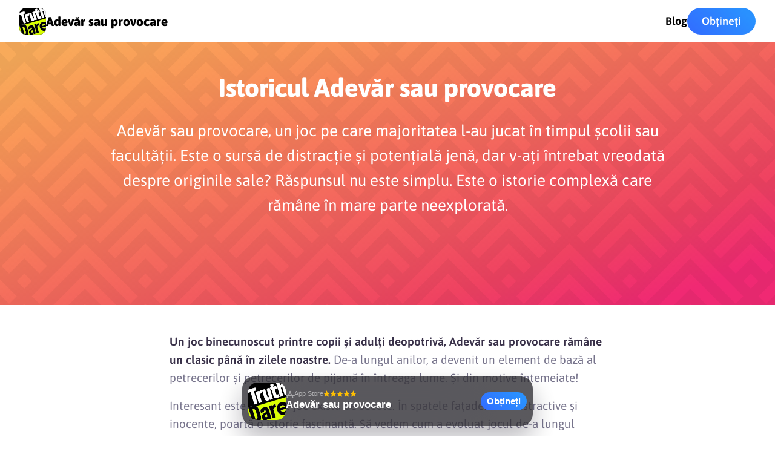

--- FILE ---
content_type: text/html; charset=utf-8
request_url: https://adevarsauprovocare.com/history-of-the-game-truth-or-dare/
body_size: 59880
content:
<!doctype html><html lang=ro><head><meta charset=utf-8><meta name=viewport content="width=device-width"><meta name=description content="Istoria fermecătoare a Adevăr sau provocare. Aflați despre jocul original și cum a evoluat acest joc surprinzător în jocul pe care îl cunoaștem astăzi!"><meta property="og:title" content="Istoria fermecătoare a jocului Adevăr sau provocare"><meta property="og:description" content="Istoria fermecătoare a Adevăr sau provocare. Aflați despre jocul original și cum a evoluat acest joc surprinzător în jocul pe care îl cunoaștem astăzi!"><meta property="og:site_name" content><meta property="og:url" content="https://adevarsauprovocare.com/history-of-the-game-truth-or-dare/"><meta property="og:image:width" content="1200"><meta property="og:image:height" content="630"><meta name=twitter:card content="summary_large_image"><meta name=twitter:title content="Istoria fermecătoare a jocului Adevăr sau provocare"><meta name=twitter:description content="Istoria fermecătoare a Adevăr sau provocare. Aflați despre jocul original și cum a evoluat acest joc surprinzător în jocul pe care îl cunoaștem astăzi!"><meta name=twitter:image content="/history-of-the-game-truth-or-dare/feature-image_hu16579892971890372872.jpg"><meta property="og:image" content="/history-of-the-game-truth-or-dare/feature-image_hu1076799547462795515.jpg"><meta property="og:image:secure_url" content="/history-of-the-game-truth-or-dare/feature-image_hu1076799547462795515.jpg"><meta property="og:type" content="website"><link rel=preload as=image href=/img/flag-sprite.svg fetchpriority=high><link rel=preload as=image href=/img/vanilla-logo-white.svg fetchpriority=high><link rel=preload fetchpriority=high as=image href=/img/app-icon/truth-or-dare.b9238b87ac94ecb51c5c07e8e7619a26.svg><link rel=preload fetchpriority=high href=/fonts/Asap-Regular.ttf as=font type=font/ttf crossorigin><link rel=preload fetchpriority=high href=/fonts/Asap-SemiBold.ttf as=font type=font/ttf crossorigin><link rel=preload fetchpriority=high href=/fonts/Asap-ExtraBold.ttf as=font type=font/ttf crossorigin><link rel=apple-touch-icon sizes=180x180 href=/apple-touch-icon.png><link rel="shortcut icon" href=/favicon.ico><style>@font-face{font-family:Asap;src:url(/fonts/Asap-Regular.ttf)format("truetype");font-weight:400;font-display:swap}@font-face{font-family:Asap;src:url(/fonts/Asap-SemiBold.ttf)format("truetype");font-weight:600;font-display:swap}@font-face{font-family:Asap;src:url(/fonts/Asap-ExtraBold.ttf)format("truetype");font-weight:800;font-display:swap}:root{--theme-ctaBorderRadius:99px;--theme-color-fontHeadline:#393149;--theme-color-fontText:#76738B;--theme-color-link:#2E7EFF;--theme-color-ctaColor:#fff;--theme-color-ctaBackground:linear-gradient(226deg, #2991FF 15%, #326EFF 94%);--theme-color-ctaDropShadow:none;--theme-color-heroGradient:linear-gradient(160deg, #F8AA5A 11%, #FA9858 24%, #EF4261 78%, #F02973 92%);--theme-color-heroGradient-lessOpacity:linear-gradient(210deg, rgba(20, 153, 255, 0.7), rgba(0, 87, 255, 0.7));--theme-font-family:'Asap', sans-serif;--theme-font-regular:400;--theme-font-medium:600;--theme-font-bold:800;--theme-footer-color:#fff;--theme-footer-bg:#000;--theme-footer-vanilla-logo:url('/img/vanilla-logo-white.svg');--theme-footer-border-color:rgba(255,255,255,.1)}/*# sourceMappingURL=[data-uri] */nav.top{display:flex;align-items:center;justify-content:space-between;padding:0 16px;height:70px;z-index:2;position:absolute;width:100%;box-sizing:border-box;background-color:#fff}nav.top.new{background-color:transparent}@media(min-width:640px){nav.top{padding:0 32px}}nav.top .nav-wrap{width:100%;display:flex;align-items:center;gap:16px}@media(min-width:640px){nav.top .nav-wrap{gap:32px}}nav.top a{color:#000}nav.top a.new{color:var(--theme-color-ctaColor)}nav.top a.cta{display:none;color:var(--theme-color-ctaColor);padding:0 24px;height:44px}@media(min-width:640px){nav.top a.cta{display:flex}}nav.top a.logo{display:flex;align-items:center;gap:16px}nav.top a.logo span{font-size:21px;line-height:1;font-weight:var(--theme-font-bold);z-index:3;color:#000}nav.top a.logo span.new{color:#fff}@media(max-width:959px){nav.top a:not([class]){display:none}}nav.top hr{flex-grow:1;opacity:0}footer{background:var(--theme-footer-bg);color:var(--theme-footer-color);gap:16px;font-weight:var(--theme-font-medium)}@keyframes spba_bgTransi{0%{background-position:50%,0}50%{background-position:50%,100%}100%{background-position:50%,0}}footer .game-network{position:relative;padding:48px 0 96px;overflow:hidden;background:linear-gradient(rgba(11,4,18,0) 50%,rgba(11,4,18,.1)),radial-gradient(100% 100% at 50% 70%,#ffcf42,#fd6a3c,#f0327b,#771fdd,#5000ff,#981bff,#e41bff);background:linear-gradient(rgba(11,4,18,0) 50%,rgba(11,4,18,.1)),radial-gradient(100% 100% at 50% 70%,color(display-p3 1 .81 .23),color(display-p3 1 .4 .2),color(display-p3 1 .24 .51),color(display-p3 .47 .11 1),#5000ff,color(display-p3 .54 .1 1),color(display-p3 .83 .12 1));background-size:100%,400% 400%;animation:spba_bgTransi 15s ease infinite}footer .game-network canvas{position:absolute;top:0;pointer-events:none;z-index:0}footer .game-network h2{text-align:center;color:#fff}footer .game-network .game-cards{position:relative;display:grid;grid-template-columns:1fr;gap:10px;margin:0 auto;padding:16px;z-index:1;grid-auto-flow:dense}@media(min-width:375px){footer .game-network .game-cards{grid-template-columns:repeat(2,1fr)}}@media(min-width:640px){footer .game-network .game-cards{width:820px;max-width:calc(100% - 32px);grid-template-columns:repeat(3,1fr)}}@media(min-width:1280px){footer .game-network .game-cards{width:1220px;grid-template-columns:repeat(4,1fr)}}@media(min-width:1680px){footer .game-network .game-cards{width:1520px;grid-template-columns:repeat(5,1fr)}}@media(min-width:2440px){footer .game-network .game-cards{width:1820px;grid-template-columns:repeat(6,1fr)}}footer .game-network .game-cards a{display:flex;flex-direction:column;align-items:center;justify-content:center;text-decoration:none;padding:16px 12px;min-height:170px;background-repeat:no-repeat;border-radius:20px;color:var(--theme-color-fontHeadline);box-shadow:none;background-color:#0000002b;backdrop-filter:blur(20px)saturate(1.2);transition:transform .3s ease}@media(min-width:640px){footer .game-network .game-cards a:hover{transform:scale(1.03)}}footer .game-network .game-cards a .app-icon-wrap:after{box-shadow:0 0 0 3px #fff}footer .game-network .game-cards a h2{margin:16px 0 0;text-align:center;font-size:18px}@media(min-width:960px){footer .game-network .game-cards a h2{font-size:22px}}footer div.footer-info-container{padding-bottom:92px}footer div.footer-info-container div.footer-info{display:flex;flex-direction:column;align-items:center;justify-content:center;padding:16px;border-bottom:3px solid;border-top:3px solid;border-color:var(--theme-footer-border-color)}footer div.footer-info-container div.footer-info div.branding{display:flex;flex-direction:column;align-items:center;margin-top:20px}@media(min-width:640px){footer div.footer-info-container div.footer-info div.branding{flex-direction:row;align-items:center}}footer div.footer-info-container div.footer-info div.branding h2{margin:16px 0 8px;color:var(--theme-footer-color)}@media(min-width:640px){footer div.footer-info-container div.footer-info div.branding h2{margin:0 0 0 16px}}footer div.footer-info-container div.footer-info p{font-size:20px;text-align:center;width:calc(100% - 32px);max-width:720px;font-weight:var(--theme-font-regular)}@media(min-width:640px){footer div.footer-info-container div.footer-info p{margin-top:16px}}footer div.footer-info-container div.footer-wrap{padding:16px}@media(min-width:640px){footer div.footer-info-container div.footer-wrap{padding:32px}}footer div.footer-info-container div.footer-wrap section{padding:12px 32px;display:flex;flex-direction:column;font-size:16px;gap:12px}@media(min-width:960px){footer div.footer-info-container div.footer-wrap section{display:flex;justify-content:space-between;flex-direction:row}}footer div.footer-info-container div.footer-wrap section a{color:var(--theme-footer-color)}footer div.footer-info-container div.footer-wrap section small{display:flex;gap:8px;align-items:center;font-size:16px}footer div.footer-info-container div.footer-wrap section .legal-container{margin:8px 0 0;display:flex;align-items:center}footer div.footer-info-container div.footer-wrap section .legal-container a{display:flex;align-items:center}footer div.footer-info-container div.footer-wrap section .legal-container{gap:16px;flex-wrap:wrap}footer div.footer-info-container div.footer-wrap section .legal-container a{font-size:16px;font-weight:var(--theme-font-medium);text-decoration:none;transition:-webkit-text-decoration .3s;transition:text-decoration .3s;transition:text-decoration .3s,-webkit-text-decoration .3s}@media(min-width:640px){footer div.footer-info-container div.footer-wrap section .legal-container a:hover{cursor:pointer;text-decoration:underline}}footer div.footer-info-container div.footer-wrap section i{content:"";display:inline-block;width:64px;height:22.72px;background-image:var(--theme-footer-vanilla-logo);background-position:50%;background-repeat:no-repeat;background-size:contain;position:relative;top:6px;margin:0 3px}.lang-switch{display:flex;align-items:center;margin-right:26px;position:relative}.lang-switch input{opacity:0;position:fixed;pointer-events:none;top:0;left:0;margin:0}.lang-switch input:checked{width:100vw;height:100vh;pointer-events:auto}.lang-switch input:checked~.ls{opacity:1;pointer-events:auto}@media(min-width:640px){.lang-switch .ls{max-width:360px;left:50%;top:50%;transform:translate(-50%,-50%);border-radius:16px}}.lang-switch label span:after{content:"";display:flex;margin-left:6px;width:0;height:0;border-left:5px solid transparent;border-right:5px solid transparent;border-top:5px solid var(--theme-footer-color)}.lang-switch span{display:flex;align-items:center;font-size:16px;font-weight:600;-webkit-user-select:none;-moz-user-select:none;user-select:none;cursor:pointer}.lang-switch span:hover{cursor:pointer}.lang-switch span:before{content:"";display:flex;width:30px;height:22px;border-radius:4px;margin-right:10px;background:url(/img/flag-sprite.svg)var(--x)/810px 22px}.lang-switch nav{opacity:0;pointer-events:none;transition:.3s ease;position:fixed;z-index:99;width:calc(100vw - 32px);max-height:320px;overflow-y:scroll;background:#fff;padding:20px 16px;border-radius:32px 32px 0 0;box-shadow:0 0 999px 9999px rgba(0,0,0,.8),0 16px 32px -8px rgba(0,0,0,.3);left:0;bottom:0}.lang-switch nav a{display:flex;margin:0;text-decoration:none}.lang-switch nav a span{color:var(--theme-color-fontHeadline);font-size:20px;font-weight:700;padding:12px 16px}.lang-switch nav a span:before{margin-right:16px}.lang-switch .en{--x:0px}.lang-switch .de{--x:-30px}.lang-switch .es{--x:-60px}.lang-switch .cs{--x:-90px}.lang-switch .da{--x:-120px}.lang-switch .el{--x:-150px}.lang-switch .fi{--x:-180px}.lang-switch .fr{--x:-210px}.lang-switch .hr{--x:-240px}.lang-switch .hu{--x:-270px}.lang-switch .id{--x:-300px}.lang-switch .it{--x:-330px}.lang-switch .ja{--x:-360px}.lang-switch .ko{--x:-390px}.lang-switch .nl{--x:-420px}.lang-switch .pl{--x:-450px}.lang-switch .ro{--x:-480px}.lang-switch .ru{--x:-510px}.lang-switch .uk{--x:-540px}.lang-switch .nb{--x:-570px}.lang-switch .sv{--x:-600px}.lang-switch .pt{--x:-630px}.lang-switch .tr{--x:-660px}.lang-switch .zh{--x:-690px}.banner{font-family:BlinkMacSystemFont,-apple-system,Segoe UI,Roboto,Helvetica,Arial,sans-serif;position:fixed;width:calc(100vw - 16px);max-width:480px;left:8px;bottom:calc(16px + env(safe-area-inset-bottom));box-sizing:border-box;z-index:5;background:#16151b;border-radius:20px;padding:10px;display:flex;align-items:center;flex-direction:row;justify-content:space-between;gap:10px;box-shadow:0 0 0 1px rgba(255,255,255,.1),0 20px 40px rgba(30,27,40,.3);-webkit-user-select:none;-moz-user-select:none;user-select:none;opacity:0;display:flex;align-items:center;flex-direction:row;justify-content:space-between}@media(max-width:479px){.banner{animation:bannerBottomShow-mobile .5s ease 1s forwards,bannerPulsate-mobile 5s ease-in-out 3s infinite;transform:translateY(120px)}}@supports(backdrop-filter:blur(1px)){.banner{background:rgba(22,21,27,.7);backdrop-filter:blur(70px)saturate(2)}}@media(min-width:480px){.banner{left:50%;transform:translateX(-50%);animation:bannerBottomShow-desktop .5s ease 1s forwards,bannerPulsate-desktop 5s ease-in-out 3s infinite}}.banner img{opacity:0;animation:reveal-image .6s ease 1.3s forwards,imagePulsate 5s ease-in-out 3s infinite}.banner .details{flex-grow:1;margin:0 0 3px}.banner .details .app-store-info-container{display:flex;align-items:center;gap:8px}.banner .details .app-store-info-container .rating{display:flex;align-items:center;gap:2px}.banner .details .app-store-info-container .rating img{width:11px;height:11px;opacity:0}.banner .details .app-store-info-container .rating img:nth-child(1){animation:reveal-image .6s ease 1.3s forwards,star-pulsate 5s ease-in-out 3s infinite}.banner .details .app-store-info-container .rating img:nth-child(2){animation:reveal-image .6s ease 1.4s forwards,star-pulsate 5s ease-in-out 3.1s infinite}.banner .details .app-store-info-container .rating img:nth-child(3){animation:reveal-image .6s ease 1.5s forwards,star-pulsate 5s ease-in-out 3.2s infinite}.banner .details .app-store-info-container .rating img:nth-child(4){animation:reveal-image .6s ease 1.6s forwards,star-pulsate 5s ease-in-out 3.3s infinite}.banner .details .app-store-info-container .rating img:nth-child(5){animation:reveal-image .6s ease 1.7s forwards,star-pulsate 5s ease-in-out 3.4s infinite}.banner b{color:rgba(255,255,255,.5);display:flex;align-items:center;gap:4px;font-size:11px;font-weight:500}.banner b:before{--bg:url('/img/app-store-logo.svg');content:'';display:block;width:14px;height:14px;background:var(--bg);background-repeat:no-repeat;background-size:contain;background-position:50%}.banner b.android:before{background-size:13px;--bg:url('/img/google-play.svg')}.banner h3{color:#fff;font-size:17px;margin:0;font-weight:600}.banner h3 span{font-weight:var(--theme-font-regular);opacity:.7}.banner h4{color:rgba(255,255,255,.5);font-size:13px;margin:2px 0 0;font-weight:500}.banner .banner-button{height:30px;font-size:15px;background:#3478f6;border-radius:15px;flex-shrink:0;display:flex;align-items:center;justify-content:center;font-weight:600;padding:0 10px;color:var(--theme-color-ctaColor);background:var(--theme-color-ctaBackground);border-radius:var(--theme-ctaBorderRadius)}.banner .banner-button.get{color:#fff;padding:0 18px;background:#3478f6}.banner .banner-button.install{color:#fff;border-radius:6px;background:#01875f;padding:0 12px}@keyframes bannerBottomShow-mobile{0%{opacity:0;transform:translateY(120px)}100%{opacity:1;transform:translateY(0)}}@keyframes bannerBottomShow-desktop{0%{opacity:0}100%{opacity:1}}@keyframes reveal-image{0%{opacity:0;transform:scale(.5)}70%{opacity:1;transform:scale(1.3)}100%{opacity:1;transform:scale(1)}}@keyframes star-pulsate{0%{transform:scale(1)}7.5%{transform:scale(1.3)}15%{transform:scale(1)}100%{transform:scale(1)}}@keyframes bannerPulsate-mobile{0%{box-shadow:0 0 0 1px rgba(255,255,255,.1),0 20px 40px rgba(30,27,40,.3);transform:scale(1)}85%{box-shadow:0 0 0 1px rgba(255,255,255,.1),0 20px 40px rgba(30,27,40,.3);transform:scale(1)}92.5%{box-shadow:0 0 0 1px rgba(255,255,255,.2),0 20px 40px rgba(30,27,40,.5),0 0 20px rgba(52,120,246,.3);transform:scale(1.02)}100%{box-shadow:0 0 0 1px rgba(255,255,255,.1),0 20px 40px rgba(30,27,40,.3);transform:scale(1)}}@keyframes bannerPulsate-desktop{0%{box-shadow:0 0 0 1px rgba(255,255,255,.1),0 20px 40px rgba(30,27,40,.3);transform:translateX(-50%)scale(1)}85%{box-shadow:0 0 0 1px rgba(255,255,255,.1),0 20px 40px rgba(30,27,40,.3);transform:translateX(-50%)scale(1)}92.5%{box-shadow:0 0 0 1px rgba(255,255,255,.2),0 20px 40px rgba(30,27,40,.5),0 0 20px rgba(52,120,246,.3);transform:translateX(-50%)scale(1.02)}100%{box-shadow:0 0 0 1px rgba(255,255,255,.1),0 20px 40px rgba(30,27,40,.3);transform:translateX(-50%)scale(1)}}@keyframes imagePulsate{0%{transform:scale(1)}85%{transform:scale(1)}92.5%{transform:scale(1.08)}100%{transform:scale(1)}}@media all and (display-mode:standalone),all and (display-mode:window-controls-overlay),all and (display-mode:fullscreen){nav.top a.cta{display:none!important}header .hero-header[data-game]{min-height:100vh;min-height:100svh}.banner{animation-delay:30s}}@media all and (display-mode:standalone),all and (display-mode:fullscreen){.top{display:none!important}}.stack-wrapper{width:240px;height:320px;display:flex;justify-content:center;align-items:center;margin:0 auto}@media(max-width:767px){.stack-wrapper{width:200px;height:280px}}#cardStack{width:240px;height:320px;position:relative;display:flex;align-items:center;justify-content:center;touch-action:none;-webkit-user-select:none;-moz-user-select:none;user-select:none;cursor:grab}@media(max-width:767px){#cardStack{width:200px;height:280px}}#cardStack:active{cursor:grabbing}@media(max-width:800px){#cardStack>div:active{transform:scale(.97)}}#cardStack>div:not([data-card]){position:absolute;margin-bottom:48px;background:#fff;border-radius:21px;text-align:center;transition:ease all .4s;opacity:1;box-shadow:0 10px 20px -10px rgba(0,0,0,.3);display:flex;justify-content:center;align-items:center;width:240px;height:320px;transform:translate(0,0)scale(1)rotate(0);z-index:6}@media(max-width:767px){#cardStack>div:not([data-card]){width:200px;height:280px}}#cardStack>div:not([data-card]).sv-0{transform:translate(-110vw,-50vw)scale(1)rotate(-20deg)}#cardStack>div:not([data-card]).sv-1{transform:translate(-110vw,-50px)scale(1)rotate(-10deg)}#cardStack>div:not([data-card]).sv-2{transform:translate(110vw,-50px)scale(1)rotate(15deg)}#cardStack>div:not([data-card]).sv-3{transform:translate(110vw,-50vw)scale(1)rotate(30deg)}#cardStack>div:not([data-card]).sv-4{transform:translate(110vw,-90vw)scale(1)rotate(30deg)}#cardStack>div:not([data-card]).sv-5{transform:translate(-110vw,-90vw)scale(1)rotate(-30deg)}[data-card]{position:absolute;margin-bottom:48px;background:#fff;border-radius:21px;text-align:center;transition:ease all .4s;opacity:1;box-shadow:0 10px 20px -10px rgba(0,0,0,.3);display:flex;justify-content:center;align-items:center;width:240px;height:320px;z-index:5;will-change:transform,opacity;transition:transform .3s ease,opacity .3s ease}@media(max-width:767px){[data-card]{width:200px;height:280px}}[data-card]:hover{box-shadow:0 15px 30px -10px rgba(0,0,0,.4)}[data-card].active-next{transform:translateY(-6vh)scale(1.02);opacity:0}[data-card]~[data-card]{transform:translateY(3vh)scale(.95);z-index:4;background:#f5f5f5;box-shadow:0 10px 20px -10px rgba(0,0,0,.4)}[data-card]~[data-card]~[data-card]{transform:translateY(6vh)scale(.9);z-index:3;background:#eee;box-shadow:0 10px 20px -10px rgba(0,0,0,.7)}[data-card]~[data-card]~[data-card]~[data-card]{transform:translateY(9vh)scale(.85);z-index:2;background:#e5e5e5;box-shadow:0 10px 20px -10px rgba(0,0,0,.7);opacity:0}.card-action-wrap{max-width:calc(100% - 32px);padding:0 16px;text-align:center;color:#000;font-size:20px;font-weight:700;line-height:1.3}@media(min-width:360px){.card-action-wrap{font-size:24px}}.game-timer{margin-bottom:60px!important;animation:none!important;transform:none!important;transition:none!important}.game-timer.perspectiveUpReturn{animation:none!important;transform:none!important;transition:none!important}.game-timer .timer-progress-container{width:100%;height:6px;background-color:rgba(255,255,255,.5)!important;border-radius:3px;overflow:hidden;position:relative;z-index:10;display:block!important}.game-timer .timer-progress-bar{width:100%;height:100%;background-color:#fff!important;border-radius:3px;transition:width .5s linear;transform-origin:left center;position:relative;z-index:11;display:block!important}.team-display{background-color:#f8f9fa;border-radius:8px;padding:10px 15px;margin-bottom:15px;font-size:1.2rem;font-weight:700;text-align:center;box-shadow:0 2px 4px rgba(0,0,0,.1);color:#333;z-index:3;position:relative}@keyframes fadeIn{from{opacity:0}to{opacity:1}}@keyframes fadeOut{from{opacity:1}to{opacity:0}}.fade-in{animation:fadeIn .5s ease forwards}.fade-out{animation:fadeOut .5s ease forwards}.slide-in-right{animation:slideInRight .5s ease forwards}@keyframes slideInRight{from{transform:translateX(30px);opacity:0}to{transform:translateX(0);opacity:1}}.slide-in-left{animation:slideInLeft .5s ease forwards}@keyframes slideInLeft{from{transform:translateX(-30px);opacity:0}to{transform:translateX(0);opacity:1}}.scale-in{animation:scaleIn .5s ease forwards}@keyframes scaleIn{from{transform:scale(.9);opacity:0}to{transform:scale(1);opacity:1}}@keyframes cardSwipeAnimation{0%,100%{transform:translateX(0)rotate(0)}20%{transform:translateX(-40px)rotate(-5deg)}30%{transform:translateX(0)rotate(0)}70%{transform:translateX(0)rotate(0)}80%{transform:translateX(40px)rotate(5deg)}90%{transform:translateX(0)rotate(0)}}@keyframes cardClickAnimation{0%,100%{transform:scale(1)}50%{transform:scale(.95)}}@keyframes handClickAnimation{0%{transform:translate(5px,5px)scale(1)}40%{transform:translate(0,-10px)scale(.95)}60%{transform:translate(0,-10px)scale(.9)}100%{transform:translate(5px,5px)scale(1)}}@keyframes circlePulseAnimation{0%{transform:scale(1);opacity:.7}40%{transform:scale(1);opacity:.7}60%{transform:scale(1.1);opacity:1}100%{transform:scale(1);opacity:.7}}.tutorial-stack-wrapper{pointer-events:none;-webkit-user-select:none;-moz-user-select:none;user-select:none;margin:20px auto}.tutorial-card-stack{position:relative;width:240px;height:320px;align-items:center;justify-content:center}@media(max-width:767px){.tutorial-card-stack{width:200px;height:280px}}.tutorial-top-card{animation:cardClickAnimation 3s infinite ease-in-out}.click-tutorial-container{position:relative;width:100%;height:100px;display:flex;justify-content:center;align-items:center;margin:20px auto}.click-tutorial-hand{position:absolute;z-index:2;top:40px;right:44px;width:60px;height:auto;animation:handClickAnimation 3s infinite ease-in-out}.click-tutorial-circle{position:absolute;z-index:1;top:-2px;width:80px;height:auto;transform:translateY(-10px);animation:circlePulseAnimation 3s infinite ease-in-out}.overlay-upsell.show{z-index:1000!important}.overlay-upsell.show::before{z-index:999!important}.game-timer{z-index:10}html{scroll-behavior:smooth;background-color:#fff}header h1{color:#fff;font-size:32px;margin:0}@media screen and (min-width:640px){header h1{font-size:37px}}@media screen and (min-width:960px){header h1{font-size:42px}}header h2{color:#fff;font-weight:var(--theme-font-regular);font-size:24px}@media(min-width:640px){header h2{font-size:28px}}header h3{color:#fff;font-weight:var(--theme-font-regular);max-width:700px}header p{font-size:22px;font-weight:400;margin:0 16px;color:#fff}@media screen and (min-width:640px){header p{font-size:26px;margin:0 16px 24px}}body{font-family:var(--theme-font-family);font-weight:var(--theme-font-regular);-webkit-font-smoothing:antialiased;-moz-osx-font-smoothing:grayscale;text-rendering:optimizeLegibility;line-height:1.6;font-size:18px;padding:0;margin:0;color:var(--theme-color-fontText);text-wrap:pretty;position:relative}main{margin:0 auto 48px;padding:0 16px;display:flex;flex-direction:column;max-width:1280px}.app-icon-wrap{display:flex;align-items:center;justify-content:center;position:relative}.app-icon-wrap:after{content:"";position:absolute;top:0;left:0;right:0;bottom:0;border-radius:24%;box-shadow:inset 0 0 0 1px rgba(0,0,0,.1)}.app-icon{border-radius:24%}hr{background-color:#dfdfdf;border-radius:20px;border:0;height:1.4px}a{text-decoration:none;color:var(--theme-color-link);font-weight:var(--theme-font-medium);-webkit-user-select:none;-moz-user-select:none;user-select:none}a.cta{color:var(--theme-color-ctaColor);background:var(--theme-color-ctaBackground);border-radius:var(--theme-ctaBorderRadius);box-shadow:var(--theme-color-ctaDropShadow);padding:0 32px;height:46px;display:flex;align-items:center;justify-content:center}h1,h2,h3,h4,h5{color:var(--theme-color-fontHeadline);font-weight:var(--theme-font-bold);line-height:1.2;hyphens:auto}h2,h3{margin:32px 0 16px}h4,h5{margin:28px 0 12px}strong,b{color:var(--theme-color-fontHeadline);font-weight:var(--theme-font-medium)}p{margin:0 0 16px}p,li{font-size:19px}iframe{width:100%;aspect-ratio:16/9;border-radius:12px}/*# sourceMappingURL=[data-uri] */header{}header .article-header{display:flex;position:relative;flex-direction:column;justify-content:center;align-items:center;box-sizing:border-box;padding:24px 16px 48px}@media(min-width:640px){header .article-header{padding:64px 16px}}header .article-header h1,header .article-header p{width:100%;max-width:960px;text-align:left}@media(min-width:960px){header .article-header h1,header .article-header p{text-align:center}}header .article-header h1{color:var(--theme-color-fontHeadline)}header .article-header p{color:var(--theme-color-fontText);line-height:1.5;margin:16px}@media(min-width:640px){header .article-header p{font-size:23px}}header .hero-header{--animationduration:20s;display:flex;position:relative;flex-direction:column;justify-content:center;align-items:center;padding:42px 16px;box-sizing:border-box;background-position:50% 30%;text-align:center;min-height:70vh;background:var(--theme-color-heroGradient);margin-bottom:45px;overflow:hidden}header .hero-header .game-categories{margin:30px 0 10px;padding:60px 0 0;position:relative;z-index:10}header .hero-header .game-categories .game-category{height:46px;border-radius:100px;padding:0 20px 0 15px;margin:0 5px 10px;color:#fff;font-size:16px;font-weight:var(--theme-font-medium);background:rgba(85,85,100,.5);display:inline-flex;align-items:center;backdrop-filter:blur(4px)saturate(1.5);transition:transform .3s ease,color .3s ease,background .3s ease;-webkit-user-select:none;-moz-user-select:none;user-select:none;touch-action:manipulation;cursor:pointer}header .hero-header .game-categories .game-category .category-icon{margin-right:7px;width:30px}@media(min-width:960px){header .hero-header .game-categories .game-category{font-size:18px}}header .hero-header .game-categories .game-category.active,header .hero-header .game-categories .game-category:hover{background:#fff;color:var(--theme-color-fontHeadline)}header .hero-header .game-categories.new .game-category .category-icon{width:unset}header .hero-header .game-categories.new .game-category .category-icon[data-icon=extreme]{width:14px!important}header .hero-header .game-categories.disabled .game-category{cursor:auto;pointer-events:none}@media(min-width:640px){header .hero-header .game-categories{margin-top:45px}}@media(min-width:1280px){header .hero-header .game-categories{margin-top:75px}}header .hero-header .game-timer{width:60px;height:60px;border-radius:50%;border:3px solid #fff;margin:0 auto;backdrop-filter:blur(4px);-webkit-user-select:none;-moz-user-select:none;user-select:none}header .hero-header .game-timer #timer{color:#fff;font-size:26px;line-height:60px;font-weight:var(--theme-font-medium)}header .hero-header .card-stack{position:relative;width:100%;max-width:500px;margin:0 auto;height:320px;display:flex;justify-content:center;align-items:center}header .hero-header .card-stack.never-have-i-ever{margin:40px auto 0}header .hero-header .card-stack>.category-image-container{position:absolute;top:-60px;left:50%;transform:translateX(-50%);width:100%;z-index:10}header .hero-header .card-stack>.category-image-container .category-image{width:150px;height:auto;animation:floatAnimation 12s ease-in-out infinite}header .hero-header .card{position:absolute;height:300px;border-radius:14px;display:flex;justify-content:center;align-items:center;padding:6px 24px;box-shadow:0 4px 8px rgba(0,0,0,.2);transition:all .3s ease;margin:0 24px;width:calc(100% - 84px)}header .hero-header .card-bottom{background-color:#702dd6;transform:translateY(24px)scale(.95);z-index:1}header .hero-header .card-middle{background-color:#9267d6;transform:translateY(12px)scale(.97);z-index:2}header .hero-header .card-middle .game-text{margin:0}header .hero-header .card-top{background-color:#fff;z-index:3;box-shadow:0 6px 12px rgba(0,0,0,.3)}header .hero-header .card-top .game-text{margin:0;color:#000}header .hero-header[data-game=show].most-likely-to{justify-content:center;align-items:unset;gap:0}@media(min-width:640px){header .hero-header[data-game=show].most-likely-to{align-items:center;justify-content:space-between}}header .hero-header[data-game=show].most-likely-to .game-categories{display:flex;overflow-x:auto;white-space:nowrap;-webkit-overflow-scrolling:touch;scrollbar-width:none;-ms-overflow-style:none;margin-right:0;padding-right:10px}header .hero-header[data-game=show].most-likely-to .game-categories::-webkit-scrollbar{display:none}header .hero-header[data-game=show].most-likely-to .card-middle{background-color:rgba(255,255,255,.8)}header .hero-header[data-game=show].most-likely-to .card-middle .game-text{color:#000}header .hero-header[data-game=show].most-likely-to .card-bottom{background-color:rgba(255,255,255,.6)}header .hero-header[data-game=show].most-likely-to .card-bottom .game-text{color:#000}@keyframes floatAnimation{0%{transform:translateY(0)}40%{transform:translateY(8px)translateX(-8px)}80%{transform:translateY(-8px)translateX(16px)}100%{transform:translateY(0)}}header .hero-header .game-text{color:#fff;font-size:22px;font-weight:var(--theme-font-medium);text-align:center}@media(min-width:640px){header .hero-header .game-text{font-size:28px;max-width:75vw}}@media(min-width:1280px){header .hero-header .game-text{font-size:34px;max-width:50vw}}header .hero-header .game-text .game-text-would{margin-top:-24px;font-size:24px}@media(min-width:640px){header .hero-header .game-text .game-text-would{margin-top:0;margin-bottom:-24px;font-size:32px}}header .hero-header .game-text .game-text-option-container{pointer-events:all;display:flex;align-items:center;justify-content:center;flex-direction:column;margin-top:20px;width:100%}@media(min-width:640px){header .hero-header .game-text .game-text-option-container{margin-top:68px;flex-direction:row;width:unset}}header .hero-header .game-text .game-text-option-container .game-text-or{display:flex;align-items:center;justify-content:center;width:50px;height:50px;background-color:#fff;color:#000;border-radius:50px;z-index:2;margin:-20px 0;font-size:18px}@media(min-width:640px){header .hero-header .game-text .game-text-option-container .game-text-or{margin:0 -16px;font-size:24px;width:75px;height:75px}}header .hero-header .game-text .game-text-option-container .game-text-option2{position:relative;display:flex;align-items:center;justify-content:center;padding:20px;min-height:120px;line-height:28px;min-width:calc(100% - 32px);background:linear-gradient(#00c2ff,#0066ff);border-radius:26px}@media(min-width:640px){header .hero-header .game-text .game-text-option-container .game-text-option2{transform:rotate(8deg);height:300px;width:250px;min-width:unset;font-size:28px}header .hero-header .game-text .game-text-option-container .game-text-option2:hover{cursor:pointer}}header .hero-header .game-text .game-text-option-container .game-text-option2 .percentage2{display:inline-block;position:absolute;padding:4px 16px;font-size:22px;background-color:#fff;color:#000;bottom:-22px;right:auto;border-radius:12px}header .hero-header .game-text .game-text-option-container .game-text-option1{position:relative;display:flex;align-items:center;justify-content:center;padding:20px;min-height:120px;min-width:calc(100% - 32px);background:linear-gradient(#ff7144,#ff005c);border-radius:26px;line-height:28px}@media(min-width:640px){header .hero-header .game-text .game-text-option-container .game-text-option1{transform:rotate(-8deg);height:300px;width:250px;font-size:28px;min-width:unset}header .hero-header .game-text .game-text-option-container .game-text-option1:hover{cursor:pointer}}header .hero-header .game-text .game-text-option-container .game-text-option1 .percentage1{display:inline-block;position:absolute;padding:4px 16px;font-size:22px;background-color:#fff;color:#000;top:-22px;left:auto;border-radius:12px}header .hero-header .scale-option1{transition:all ease .4s}@media(min-width:640px){header .hero-header .scale-option1{transform:scale(1.1)rotate(-10deg)translate(-12px,0)!important}}header .hero-header .scale-option2{transition:all ease .4s}@media(min-width:640px){header .hero-header .scale-option2{transform:scale(1.1)rotate(10deg)translate(12px,0)!important}}header .hero-header .game-text,header .hero-header .game-content{display:flex;flex-grow:2;flex-direction:column;visibility:hidden;justify-content:center;pointer-events:none;margin:30px 16px;align-items:center}header .hero-header .stack-wrapper{visibility:visible;pointer-events:all}header .hero-header .game-content{gap:30px}header .hero-header .game-content>.game-text{margin:0;display:flex;flex-grow:0}header .hero-header .game-text{z-index:2}header .hero-header .game-buttons{display:flex;justify-content:center;gap:28px;margin:0 0 30px;position:relative;z-index:10}@media(min-width:640px){header .hero-header .game-buttons{margin-bottom:45px}}@media(min-width:1280px){header .hero-header .game-buttons{margin-bottom:75px}}header .hero-header .game-buttons .game-button{display:flex;justify-content:center;align-items:center;height:46px;border-radius:100px;padding:0 22px;color:var(--theme-color-fontHeadline);font-family:var(--theme-font-family);border:none;background:#fff;backdrop-filter:blur(4px);font-weight:var(--theme-font-medium);font-size:18px;transition:transform .3s ease,color .3s ease,background .3s ease;-webkit-user-select:none;-moz-user-select:none;user-select:none;touch-action:manipulation;cursor:pointer}header .hero-header .game-buttons .game-button:disabled{background:rgba(255,255,255,.6);cursor:auto}@media(min-width:640px){header .hero-header .game-buttons .game-button:hover{transform:scale(1.05)}header .hero-header .game-buttons .game-button:active{transform:scale(1);transition:none}}@media(min-width:640px){header .hero-header .game-buttons .game-button{height:60px;padding:0 33px;font-size:1.2em}}header .hero-header .game-bottle{position:absolute;top:150px;bottom:200px;text-align:center;z-index:0}@media(min-width:640px){header .hero-header .game-bottle{top:115px;bottom:235px}}@media(min-width:1280px){header .hero-header .game-bottle{top:150px;bottom:264px}}header .hero-header .game-bottle .game-bottle-img{transition:transform 2.5s cubic-bezier(.3,0,0,1),opacity .15s ease;width:100%;height:100%;pointer-events:none}header .hero-header .overlay-upsell{position:fixed;display:flex;justify-content:center;align-items:center;z-index:11;top:0;left:0;right:0;bottom:0;background:linear-gradient(rgba(0,0,0,.6),rgba(0,0,0,.8));backdrop-filter:blur(10px)saturate(1.5)}header .hero-header .overlay-upsell .upsell-card{display:flex;position:relative;flex-direction:column;align-items:center;justify-content:center;width:380px;max-width:calc(100vw - 32px);background:#fff;border-radius:30px;overflow:hidden;-webkit-user-select:none;-moz-user-select:none;user-select:none;transition:all .3s;transform:scale(.75);opacity:0;margin-bottom:104px}header .hero-header .overlay-upsell .upsell-card:before{content:'';display:block;position:absolute;height:128px;width:100%;top:0;border-radius:0 56% 56%/0 0 60% 60%;animation:hero-animation var(--animationduration)linear infinite;background-image:var(--pattern),var(--theme-color-heroGradient);background-size:var(--patternWidth)var(--patternHeight),cover}header .hero-header .overlay-upsell .upsell-card .app-icon-wrap{margin-top:72px;box-shadow:0 0 0 5px #fff;border-radius:24%;animation:shake 2s cubic-bezier(.4,.1,.2,1)both infinite}header .hero-header .overlay-upsell .upsell-card .app-icon-wrap img{width:100px;height:100px}header .hero-header .overlay-upsell .upsell-card h2{color:var(--theme-color-fontHeadline);text-align:center;font-size:22px;font-weight:var(--theme-font-medium);padding:0 32px;margin:35px 0 20px}header .hero-header .overlay-upsell .upsell-card img.rating{width:100px;margin-bottom:12px}header .hero-header .overlay-upsell .upsell-card .overlay-app-store-links{padding:16px 16px 32px;display:flex;flex-wrap:wrap;justify-content:center;gap:10px}@media(min-width:640px){header .hero-header .overlay-upsell .upsell-card .overlay-app-store-links{gap:16px}}header .hero-header .overlay-upsell .upsell-card .overlay-app-store-links a{display:flex;justify-content:center;align-items:center;margin:0;width:unset;height:46px;border-radius:100px;color:#fff;border:none;background:#000 no-repeat;cursor:pointer;font-size:15px;padding:0 22px 0 42px}@media(min-width:640px){header .hero-header .overlay-upsell .upsell-card .overlay-app-store-links a{font-size:18px}}header .hero-header .overlay-upsell .upsell-card .overlay-app-store-links a.overlay-app-store{background-image:url(/img/app-store-white.svg);background-size:22px;background-position:11px 11px}header .hero-header .overlay-upsell .upsell-card .overlay-app-store-links a.overlay-google-store{background-image:url(/img/google-play.svg);background-size:20px;background-position:14px}header .hero-header .overlay-upsell{visibility:hidden}header .hero-header .overlay-upsell .upsell-card{visibility:hidden}header .hero-header .overlay-upsell.show{visibility:visible}header .hero-header .overlay-upsell.show .upsell-card{visibility:visible;transform:scale(1);opacity:1}header .hero-header .overlay-upsell.show img.app-icon{display:block}header .hero-header .overlay-upsell .close-button{position:absolute;top:16px;right:16px;width:32px;height:32px;border-radius:16px;cursor:pointer;transition:background .3s ease;background:rgba(0,0,0,.4);backdrop-filter:blur(10px)saturate(1.5);display:flex;justify-content:center;align-items:center}header .hero-header .overlay-upsell .close-button:hover{background:rgba(0,0,0,.7)}header .hero-header .overlay-upsell .close-button:before,header .hero-header .overlay-upsell .close-button:after{content:'';display:block;position:absolute;width:16px;height:4px;background-color:#fff;transform:rotate(45deg);border-radius:2px}header .hero-header .overlay-upsell .close-button:after{transform:rotate(135deg)}header .hero-header[data-game]{min-height:100vh;min-height:100svh;padding-bottom:94px}header .hero-header[data-game] .hero-title{font-size:calc(20px + 3.5vw);margin-top:-72px}header .hero-header[data-game]::after{position:absolute;bottom:0;left:0;width:100%;height:50%;background:linear-gradient(180deg,transparent 50%,rgba(0,0,0,.3) 98%);pointer-events:none;content:''}header .hero-header[data-game].solid::after{display:none}header .hero-header[data-game=hidden] .game-categories,header .hero-header[data-game=hidden] .game-content,header .hero-header[data-game=hidden] .game-timer,header .hero-header[data-game=hidden] .game-text,header .hero-header[data-game=hidden] .game-buttons,header .hero-header[data-game=hidden] .game-bottle,header .hero-header[data-game=hidden] .card-stack{display:none!important}header .hero-header[data-game=show]{padding:0 0 105px;justify-content:space-between;overflow:hidden}header .hero-header[data-game=show]:before{opacity:1}header .hero-header[data-game=show] .hero-description{display:none}header .hero-header[data-game=show] .hero-image-container{display:none}header .hero-header[data-game=show].most-likely-to .hero-image-container{display:block}header .hero-header[data-game=show] .app-store-links{margin:10px 10px 30px}header .hero-header[data-game=show] .app-store-links a{margin-top:0;margin-bottom:0}@media(min-width:640px){header .hero-header[data-game=show] .app-store-links{margin-bottom:45px}}@media(min-width:1280px){header .hero-header[data-game=show] .app-store-links{margin-bottom:75px}}@keyframes fadeIn{0%{opacity:0}100%{opacity:1}}@keyframes shake{0%,100%{transform:translate(0,0)rotate(0)}30%,70%{transform:translate(-1%,0)rotate(-1deg)}35%,65%{transform:translate(2%,0)rotate(2deg)}40%,50%,60%{transform:translate(-4%,0)rotate(-4deg)}45%,55%{transform:translate(4%,0)rotate(4deg)}}header .hero-header .puffIn{animation-name:puffIn;animation-duration:300ms;animation-fill-mode:both}@keyframes puffIn{0%{opacity:0;transform-origin:50% 50%;transform:scale(2,2);filter:blur(2px)}100%{opacity:1;transform-origin:50% 50%;transform:scale(1,1);filter:blur(0)}}header .hero-header .perspectiveUpReturn{animation-name:perspectiveUpReturn;animation-duration:500ms;animation-fill-mode:both}@keyframes perspectiveUpReturn{0%{transform-origin:0 0;transform:perspective(800px)rotateX(180deg)}100%{transform-origin:0 0;transform:perspective(800px)rotateX(0)}}header .hero-header .puffInRotateLeft{animation-name:puffInMobile;animation-duration:400ms;animation-fill-mode:both}@media(min-width:640px){header .hero-header .puffInRotateLeft{animation-name:puffInRotateLeft}}@keyframes puffInRotateLeft{0%{opacity:0;transform-origin:50% 50%;transform:scale(2,2);filter:blur(1px)}100%{opacity:1;transform-origin:50% 50%;transform:scale(1,1);filter:blur(0);transform:rotate(-8deg)}}header .hero-header .puffInRotateRight{animation-name:puffInMobile;animation-duration:400ms;animation-fill-mode:both}@media(min-width:640px){header .hero-header .puffInRotateRight{animation-name:puffInRotateRight}}@keyframes puffInRotateRight{0%{opacity:0;transform-origin:50% 50%;transform:scale(2,2);filter:blur(1px)}100%{opacity:1;transform-origin:50% 50%;transform:scale(1,1);filter:blur(0);transform:rotate(8deg)}}@keyframes puffInMobile{0%{opacity:0;transform-origin:50% 50%;transform:scale(2,2);filter:blur(1px)}100%{opacity:1;transform-origin:50% 50%;transform:scale(1,1);filter:blur(0)}}header .hero-header .full-width-game-text{width:calc(100% - 32px)}header .hero-header:before{content:'';top:0;left:0;right:0;bottom:0;position:absolute;pointer-events:none;opacity:0;transition:1s ease .5s}@media(min-width:640px){header .hero-header{padding:80px 30px}}@media(min-width:960px){header .hero-header{padding:90px 30px}}header .hero-header .hero-image-container{height:80vh;width:100%;max-width:358px;position:absolute;top:0;left:0;right:0;bottom:0;margin:auto}header .hero-header .hero-image-container img{width:130px;position:absolute}header .hero-header .hero-image-container img.hero-image{top:30px;right:30px;animation:float-pulsate 8s ease-in-out infinite,heart-beat 2s ease-in-out infinite}header .hero-header .hero-image-container img.hero-image-1{top:30px;left:60px;width:100px;animation:float-rotate-1 10s ease-in-out infinite}header .hero-header .hero-image-container img.hero-image-2{bottom:60px;left:20px;width:100px;animation:float-scale-2 12s ease-in-out infinite}header .hero-header .hero-image-container img.hero-image-3{bottom:60px;right:10px;width:100px;animation:float-rotate-3 9s ease-in-out infinite}header .hero-header .hero-image-container img.hero-image-4{bottom:20px;left:50%;transform:translateX(-50%);width:200px;animation:float-scale-4 11s ease-in-out infinite}header .hero-header .hero-image-container img.most-likely-to-image{}header .hero-header .hero-image-container img.most-likely-to-image.hero-image{top:-180px;left:-300px;width:550px;animation:float-scale-2 10s ease-in-out infinite}header .hero-header .hero-image-container img.most-likely-to-image.hero-image-1{top:unset;left:unset;bottom:10px;right:-150px;width:360px;animation:float-rotate-3 12s ease-in-out infinite}header .hero-header .hero-image-container img.most-likely-to-image.hero-image-2{top:unset;left:unset;bottom:-320px;left:-120px;width:400px;animation:float-rotate-3 12s ease-in-out infinite;filter:blur(100px)}header .hero-header .hero-image-container img.most-likely-to-image.glow-layer{filter:blur(30px);opacity:.6;z-index:1;box-shadow:0 0 30px #8100AD,0 0 60px #8100AD}header .hero-header .hero-image-container img.most-likely-to-image.glow-layer.hero-image{animation:float-scale-2 10s ease-in-out infinite}header .hero-header .hero-image-container img.most-likely-to-image.glow-layer.hero-image-1{animation:float-rotate-3 12s ease-in-out infinite}header .hero-header .hero-image-container img.most-likely-to-image.glow-layer.hero-image-2{animation:float-rotate-3 12s ease-in-out infinite}header .hero-header .hero-image-container img.most-likely-to-image:not(.glow-layer){z-index:1}header .hero-header .hero-title,header .hero-header .hero-description{z-index:2;position:relative}header .hero-header .hero-title{transition:max-height .8s ease,opacity .1s ease;opacity:1;max-height:500px;max-width:1200px}header .hero-header .hero-description{transition:max-height .8s ease,opacity .1s ease;opacity:1;max-height:500px;margin-top:.8em}@media(min-width:960px){header .hero-header .hero-description{margin-top:1em;max-width:960px}}header .hero-header p{margin-top:14px;margin-left:0;margin-right:0;max-width:calc(100% - 16px)}@media(min-width:960px){header .hero-header p{font-size:26px}}header .hero-header button{all:unset;font-weight:var(--theme-font-medium)}header .hero-header a,header .hero-header button{display:flex;justify-content:center;align-items:center;margin:30px 10px 10px;height:46px;border-radius:100px;padding:0 22px;color:var(--theme-color-fontHeadline);border:none;background:#fff;backdrop-filter:blur(4px);transition:transform .3s ease;-webkit-user-select:none;-moz-user-select:none;user-select:none;touch-action:manipulation;cursor:pointer}@media(min-width:640px){header .hero-header a:hover,header .hero-header button:hover{transform:scale(1.05)}}header .hero-header a.play-online,header .hero-header button.play-online{height:60px;padding:0 28px 0 10px;font-size:1.2em;animation:pulsating-animation 5s ease-in-out infinite;position:relative;z-index:10}header .hero-header a.play-online:hover,header .hero-header button.play-online:hover{transform:none}header .hero-header a.play-online:before,header .hero-header button.play-online:before{content:'';margin:0 10px 0 0;flex-shrink:0;border-radius:20px;width:40px;height:40px;background-repeat:no-repeat;background-position:50%;background-size:38px,cover;background-image:url(/img/play.svg),var(--theme-color-ctaBackground)}header .hero-header a.play-online+.app-store-links,header .hero-header button.play-online+.app-store-links{display:flex}header .hero-header section{display:flex;justify-content:center;align-items:center}header .hero-header section.app-store-links a{padding:0;width:46px;background:#000 no-repeat;color:transparent;font-size:14px;overflow:hidden}header .hero-header section.app-store-links a.apple-store{background-image:url(/img/app-store-white.svg);background-size:22px;background-position:11px 11px}header .hero-header section.app-store-links a.apple-store.download{font-size:14px;padding:0 22px 0 42px;width:unset}@media(min-width:640px){header .hero-header section.app-store-links a.apple-store.download{font-size:18px}}header .hero-header section.app-store-links a.google-store{background-image:url(/img/google-play.svg);background-size:20px;background-position:14px}header .hero-header section.app-store-links a.google-store.download{font-size:14px;padding:0 22px 0 42px;width:unset}@media(min-width:640px){header .hero-header section.app-store-links a.google-store.download{font-size:18px}}@media(min-width:375px){header .hero-header section.app-store-links a{color:#fff;overflow:auto;padding:0 22px 0 42px;width:unset}}@media(min-width:640px){header .hero-header section.app-store-links a{font-size:18px}}header .hero-header div.qr-container{display:none;padding:32px 32px 26px;background:#fff;border-radius:20px;box-shadow:0 10px 15px -3px rgba(0,0,0,.1);margin:36px 0 16px}@media(min-width:960px){header .hero-header div.qr-container{display:flex;flex-direction:column;align-items:center}}header .hero-header div.qr-container .scan{display:flex;gap:10px}header .hero-header div.qr-container .scan span{color:var(--theme-color-fontHeadline);font-weight:700}header .hero-header div.qr-container .qr{margin-bottom:21px}header .hero-header h3{margin-top:24px}header .pattern1{--patternHeight:600px;--patternWidth:600px;--pattern:url('/img/pattern/pattern-1.svg');animation:hero-animation var(--animationduration)linear infinite;background-image:var(--pattern),var(--theme-color-heroGradient);background-size:var(--patternWidth)var(--patternHeight),cover;transition:min-height 1s ease-out}header .pattern1:before{background-image:linear-gradient(#090020,#260147bb)}header .pattern1[data-game=show]:before{opacity:1}header .pattern2{--patternHeight:521px;--patternWidth:600px;--pattern:url('/img/pattern/pattern-2.svg');animation:hero-animation var(--animationduration)linear infinite;background-image:var(--pattern),var(--theme-color-heroGradient);background-size:var(--patternWidth)var(--patternHeight),cover;transition:min-height 1s ease-out}header .pattern2:before{background-image:linear-gradient(#090020,#260147bb)}header .pattern2[data-game=show]:before{opacity:1}header .pattern3{--patternHeight:600px;--patternWidth:600px;--pattern:url('/img/pattern/pattern-3.svg');animation:hero-animation var(--animationduration)linear infinite;background-image:var(--pattern),var(--theme-color-heroGradient);background-size:var(--patternWidth)var(--patternHeight),cover;transition:min-height 1s ease-out}header .pattern3:before{background-image:linear-gradient(#090020,#260147bb)}header .pattern3[data-game=show]:before{opacity:1}header .pattern4{--patternHeight:200px;--patternWidth:200px;--animationduration:12s;--pattern:url('/img/pattern/pattern-4.svg');animation:hero-animation var(--animationduration)linear infinite;background-image:var(--pattern),var(--theme-color-heroGradient);background-size:var(--patternWidth)var(--patternHeight),cover;transition:min-height 1s ease-out}header .pattern4:before{background-image:linear-gradient(#090020,#260147bb)}header .pattern4[data-game=show]:before{opacity:1}header .solid{background:var(--theme-color-heroGradient)}header .solid .hero-title{color:var(--theme-color-fontHeadline)}header .solid .hero-description,header .solid .cta-download{color:var(--theme-color-fontText)}header .solid .play-online{display:none}header .pulse-animate-dark{animation:pulsating-animation-dark 5s ease-in-out infinite}@keyframes pulsating-animation-dark{0%,10%{box-shadow:0 0 rgba(0,0,0,.5)}45%{box-shadow:0 0 0 10px transparent}}@keyframes hero-animation{0%{background-position:50% 0,50%}100%{background-position:50% var(--patternHeight),50%}}@keyframes pulsating-animation{0%,10%{transform:scale(1);box-shadow:0 0 white}45%{box-shadow:0 0 0 16px rgba(255,255,255,0)}45%,50%{transform:scale(1.1)}}@keyframes float-pulsate{0%{transform:translateY(0)scale(1)}10%{transform:translateY(-5px)translateX(3px)scale(1.12)}20%{transform:translateY(-2px)translateX(5px)scale(1)}25%{transform:translateY(-3px)translateX(6px)scale(1.12)}35%{transform:translateY(0)translateX(8px)scale(1)}50%{transform:translateY(0)translateX(8px)scale(1)}60%{transform:translateY(3px)translateX(10px)scale(1.12)}70%{transform:translateY(5px)translateX(8px)scale(1)}75%{transform:translateY(4px)translateX(6px)scale(1.12)}85%{transform:translateY(2px)translateX(3px)scale(1)}100%{transform:translateY(0)scale(1)}}@keyframes float-rotate-1{0%{transform:translateY(0)rotate(0)}33%{transform:translateY(-15px)translateX(8px)rotate(8deg)}66%{transform:translateY(8px)translateX(-12px)rotate(-5deg)}100%{transform:translateY(0)rotate(0)}}@keyframes float-scale-2{0%{transform:translateY(0)scale(1)}40%{transform:translateY(15px)translateX(-8px)scale(1.1)}80%{transform:translateY(-12px)translateX(10px)scale(.92)}100%{transform:translateY(0)scale(1)}}@keyframes float-rotate-3{0%{transform:translateY(0)rotate(0)scale(1)}30%{transform:translateY(12px)translateX(-15px)rotate(-6deg)scale(1.06)}70%{transform:translateY(-15px)translateX(-8px)rotate(8deg)scale(.96)}100%{transform:translateY(0)rotate(0)scale(1)}}@keyframes float-scale-4{0%{transform:translateX(-50%)scale(1)}35%{transform:translateX(-53%)translateY(-15px)scale(1.05)}70%{transform:translateX(-47%)translateY(8px)scale(.95)}100%{transform:translateX(-50%)scale(1)}}@keyframes heart-beat{0%{transform:scale(1)}15%{transform:scale(1.15)}30%{transform:scale(1)}35%{transform:scale(1.15)}50%{transform:scale(1)}100%{transform:scale(1)}}main article{width:720px;max-width:100%;margin:0 auto}main article nav#TableOfContents{background:linear-gradient(45deg,#f3f4fa,#fcf6ff);border-radius:10px}main article nav#TableOfContents ul{padding:4px 0 7px;list-style-type:none}main article nav#TableOfContents ul li{margin:0}main article nav#TableOfContents ul li:last-of-type a{box-shadow:none}main article nav#TableOfContents ul li a{display:flex;line-height:1.3em;font-size:17px;padding:12px 16px;color:#000;box-shadow:0 3px #fff}main article b.toc,main article summary.toc{font-size:20px;font-weight:900}main article details{margin-bottom:24px}main article details summary b{margin-left:36px}main article details[open] summary:before{transform:rotate(180deg)}main article details[open] summary:after{transform:rotate(180deg)}main article summary{cursor:pointer;-webkit-user-select:none;-moz-user-select:none;user-select:none;list-style:none;position:relative;display:flex;align-items:center}main article summary::marker,main article summary::-webkit-details-marker{display:none}main article summary:before,main article summary:after{content:"";width:14px;height:4px;background:var(--theme-color-link);display:block;position:absolute;transition:.5s ease}main article summary:before{transform:rotate(90deg)}main article .book-list hr,main article .references hr,main article .footnotes hr{margin:32px 0 0}main article .book-list h2,main article .references h2,main article .footnotes h2{font-size:26px}main article .footnotes ol,main article .footnotes ol p,main article .references ol,main article .references ol p{font-size:17px}main article .footnotes ol p,main article .references ol p{margin:0}main article .footnotes ol li a,main article .references ol li a{font-size:inherit;word-break:break-word}main article .footnotes ol li a.footnote-backref,main article .footnotes ol li a[href*="#cite"],main article .references ol li a.footnote-backref,main article .references ol li a[href*="#cite"]{box-shadow:none;background:#edeaf6;display:inline-flex;align-items:center;justify-content:center;height:18px;border-radius:9px;padding:6px 5px 2px;font-size:14px}main article blockquote{margin:24px -16px;margin-inline-end:0;margin:24px -16px;padding:22px 16px 24px;background:#f3f5f9}@media(min-width:780px){main article blockquote{border-radius:16px}}main article blockquote ul,main article blockquote ol{margin:0}main article blockquote.big{display:flex;align-items:center;justify-content:center;flex-direction:column;position:relative}main article blockquote.big i{position:absolute;font-size:80px;font-style:normal;font-weight:900;line-height:0;z-index:1;font-family:Georgia}main article blockquote.big i:first-of-type{left:16px;top:23px;color:#e7e6f0}main article blockquote.big i:last-of-type{right:16px;bottom:14px;color:#e7dfeb}main article blockquote.big b,main article blockquote.big span{text-align:center;position:relative;z-index:2}main article blockquote.big b{font-size:24px}main article blockquote.big b.long{font-size:20px}main article blockquote.big span{font-size:20px;color:#000;margin:8px 14px 0 0}main article blockquote p{margin:0}main article sup{font-size:80%}main article sup a{font-size:inherit}main article sup a.footnote-ref,main article sup a:not([class]){box-shadow:none;background:#edeaf6;display:inline-flex;align-items:center;justify-content:center;height:18px;border-radius:9px;padding:1px 9px;font-size:14px}main article sup a.footnote-ref:hover,main article sup a:not([class]):hover{box-shadow:none}main .parent{background:var(--theme-color-ctaBackground);color:#fff;height:50px;padding:0 24px;border-radius:99px;display:flex;justify-content:center;align-items:center;margin:0 auto 32px}main .metadata{display:flex;flex-wrap:wrap;align-items:center;margin-bottom:10px}main .metadata .author-images{display:flex;flex-shrink:0;margin-right:16px;margin:0 16px 12px 0}main .metadata .author-images a{display:inline-flex}main .metadata .author-images a img{border-radius:50%;margin:0;box-shadow:0 0 0 3px #fff}main .metadata .author-images a+a{margin-left:-8px}main .metadata .info{margin-bottom:12px}main .metadata .info b{display:flex}main .metadata .info b.expertise{font-size:11px;text-transform:uppercase;letter-spacing:1px;opacity:.8}main .metadata .info b.author-name{font-size:20px}main .metadata .info b.date-reading-time{font-size:14px;font-weight:300}main .authors{margin:48px 0 0;display:flex;flex-direction:column}main .authors .card{padding:24px;background:#f4f3f7;margin-bottom:24px;border-radius:12px;flex-shrink:0;display:flex;align-items:flex-start;flex-direction:column}@media(min-width:540px){main .authors .card{flex-direction:unset}}main .authors .card .image{flex-shrink:0}main .authors .card .image img{border-radius:50%}@media(max-width:539px){main .authors .card .info{margin-top:12px}}@media(min-width:540px){main .authors .card .info{margin-left:16px}}main .authors .card .info .expertise{font-size:13px;text-transform:uppercase;letter-spacing:1px;opacity:.8}main .authors .card .info h2{padding:4px 0 8px;font-size:26px;margin:0}main .authors .card .info p,main .authors .card .info a{font-size:17px}main .authors .card .info p{margin-bottom:4px}main .authors .card .info a{box-shadow:0 2px #dee3ff}main .app-store-button-container{background:linear-gradient(45deg,#f3f5f9,#f3f0f8);padding:32px;border-radius:12px;display:flex;flex-direction:column;align-items:center;position:relative;margin:0 0 24px}main .app-store-button-container .app-info{display:flex;flex-direction:column;align-items:center;text-align:center}@media(min-width:640px){main .app-store-button-container .app-info{flex-direction:row;text-align:left;gap:12px;margin-bottom:24px}}main .app-store-button-container .app-info h2{margin:8px 0 24px}@media(min-width:640px){main .app-store-button-container .app-info h2{margin:0}}main .app-store-button-container>*{position:relative;z-index:1}main .app-store-button-container h5{display:none;margin:0}@media(min-width:960px){main .app-store-button-container h5{display:inline}}main .app-store-button-container .app-store-buttons{display:flex;justify-content:center;gap:12px}@media(min-width:640px){main .app-store-button-container .app-store-buttons{gap:16px}}@media(min-width:960px){main .app-store-button-container .app-store-buttons{justify-content:space-around;gap:48px;margin-top:16px}}main .app-store-button-container .app-store-buttons a{display:flex;justify-content:center;align-items:center;height:46px;border-radius:100px;padding:0 22px 0 42px;color:#fff;border:none;background:var(--theme-color-fontHeadline);backdrop-filter:blur(10px);background-repeat:no-repeat;font-size:14px}@media(min-width:640px){main .app-store-button-container .app-store-buttons a{font-size:unset}}@media(min-width:960px){main .app-store-button-container .app-store-buttons a{display:none}}main .app-store-button-container .app-store-buttons a.apple-store{background-image:url(/img/app-store-white.svg);background-size:22px;background-position:11px 11px}main .app-store-button-container .app-store-buttons a.google-store{background-image:url(/img/google-play.svg);background-size:20px;background-position:14px}main .app-store-button-container .app-store-buttons div{display:none;padding:32px 32px 26px;background:#fff;border-radius:20px;box-shadow:0 10px 15px -3px rgba(0,0,0,.1);margin:0 0 16px}@media(min-width:960px){main .app-store-button-container .app-store-buttons div{display:flex;flex-direction:column;align-items:center}}main .app-store-button-container .app-store-buttons div .scan{display:flex;gap:10px}main .app-store-button-container .app-store-buttons div .scan span{color:var(--theme-color-fontHeadline);font-weight:700}main .app-store-button-container .app-store-buttons div .qr{margin-bottom:21px}main .share-style a{display:inline-flex;align-items:center;justify-content:flex-start;height:44px;border-radius:22px}main .share-style a:before{content:"";display:flex;height:44px;width:44px;background-position:50%;background-repeat:no-repeat;flex-shrink:0}main .share-style a.f{background:#0866ff}main .share-style a.f:before{background-image:url(/img/supporting/social/facebook.svg);background-size:42px}main .share-style a.p{background:#ff1b3e}main .share-style a.p:before{background-image:url(/img/supporting/social/pinterest.svg);background-size:30px}main .share-style a.t{background:#1d9bf0}main .share-style a.t:before{background-image:url(/img/supporting/social/x.svg);background-size:24px}main .share-style a.w{background:#25d366}main .share-style a.w:before{background-image:url(/img/supporting/social/whatsapp.svg);background-size:42px}main .share-style a.r{background:#ff4500}main .share-style a.r:before{background-image:url(/img/supporting/social/reddit-2023.svg);background-size:34px}main .share-style a.e{background:#000}main .share-style a.e:before{background-image:url(/img/supporting/social/email-paper-plane.svg);background-size:40px}main .sticky-share{display:none}@media(max-width:960px){main .sticky-share{display:flex;align-items:center;background:#fff;width:calc(100vw - 16px);padding:8px;position:fixed;bottom:0;left:0;z-index:99;background:#dee3ff;opacity:0;animation:animateShareButtonBanner .5s ease .5s forwards}main .sticky-share b{flex-grow:1;display:flex;margin-left:8px;line-height:1;font-size:16px}main .sticky-share a{margin-left:6px;justify-content:center}main .sticky-share a.f:before,main .sticky-share a.w:before{background-size:44px}}@keyframes animateShareButtonBanner{from{opacity:0}to{opacity:1}}main .share{display:flex;justify-content:center;-moz-column-gap:8px;column-gap:8px;align-items:center;width:calc(100vw - 32px);max-width:720px;flex-wrap:wrap;padding:10px 0}main .share b{display:flex;font-size:20px;font-weight:900;width:100%;margin:0 0 16px;align-items:center;justify-content:center}main .share a{color:#fff;width:calc(50% - 4px);margin-bottom:8px;font-size:16px}@media(min-width:680px){main .share a{width:calc(25% - 6px)}}main .share a:before{margin-left:4px}main .more-articles-heading{width:720px;max-width:calc(100% - 32px);margin:0 auto}main ul.article-list{width:100%;padding-inline-start:0;list-style-type:none;display:grid;grid-template-columns:1fr;-moz-column-gap:8px;column-gap:8px;row-gap:8px;margin:16px 0 32px}@media(min-width:375px){main ul.article-list{grid-template-columns:repeat(2,1fr)}}@media(min-width:640px){main ul.article-list{grid-template-columns:repeat(3,1fr)}}@media(min-width:960px){main ul.article-list{grid-template-columns:repeat(4,1fr)}}@media(min-width:1440px){main ul.article-list{grid-template-columns:repeat(5,1fr)}}@media(min-width:375px){main ul.article-list li:last-child{display:none}main ul.article-list li:only-child{display:block}}@media(min-width:640px){main ul.article-list li:nth-last-child(-n+2){display:none}main ul.article-list li:only-child{display:block}}@media(min-width:960px){main ul.article-list li:nth-last-child(-n+2){display:inline-block}main ul.article-list li:last-child{display:none}main ul.article-list li:only-child{display:block}}@media(min-width:1440px){main ul.article-list li:last-child{display:inline-block}}main ul.article-list li img{display:block;width:100%;height:auto}main ul.article-list li a{position:relative;display:block;overflow:hidden;border-radius:9px}main ul.article-list li a .details{position:absolute;z-index:2;bottom:0;right:0;left:0;top:0;display:flex;justify-content:flex-end;flex-direction:column;flex-grow:1;width:calc(100% - 32px);height:calc(100.7% - 20px);padding:0 16px 20px;text-align:center}main ul.article-list li a .details:before{content:'';display:block;position:absolute;z-index:2;bottom:0;right:0;left:0;top:0;background-image:linear-gradient(200deg,transparent,rgba(0,0,0,.8))}main ul.article-list li a .details h3{font-size:22px;line-height:1.1em;padding:0;color:#fff;margin-bottom:8px;z-index:3;margin-top:12px;display:flex;flex-direction:column;align-items:center}main ul.article-list li a .details h3 span{font-size:44px;display:flex;margin-bottom:32px}@media(min-width:375px) and (max-width:413px){main ul.article-list li a .details h3{font-size:19px}}main ul.article-list li a b{color:#fff;z-index:3;font-size:11px;text-transform:uppercase;letter-spacing:1px;opacity:.8}@media(min-width:961px){main ul.article-list li a{transition:.3s ease}main ul.article-list li a h3{transition:.4s ease}main ul.article-list li a img{transition:2s ease}main ul.article-list li a span,main ul.article-list li a b{transition:.6s ease}main ul.article-list li a div:before{transition:1s ease}main ul.article-list li a:hover{transform:scale(1.02)}main ul.article-list li a:hover h3{transform:scale(1.03)}main ul.article-list li a:hover span{transform:scale(1.1)}main ul.article-list li a:hover b{opacity:1;transform:scale(1.06)}main ul.article-list li a:hover img{transform:scale(1.1)}main ul.article-list li a:hover div:before{opacity:.6}}main .article-buttons{display:flex;flex-direction:column;gap:12px;margin:24px 0}@media(min-width:640px){main .article-buttons{flex-direction:row}}main .article-buttons a.button-article{display:flex;justify-content:center;align-items:center;border-radius:100px;padding:12px 24px;color:#fff;border:none;background:var(--theme-color-heroGradient)}main .article-buttons a[href*='apps.apple.com']{background:#000 url(/img/app-store-white.svg)no-repeat 15px 14px/22px;padding-left:45px}main .article-buttons a[href*='play.google.com']{background:#000 url(/img/google-play.svg)no-repeat 16px 15px/22px;padding-left:45px}main .content-image{width:100%;height:auto;border-radius:20px;margin:16px 0 32px}main article .text-bubbles{margin:24px 0;width:calc(100% - 48px);padding:24px;box-shadow:0 0 0 2px #EFEFF5;border-radius:9px;background:#fff}@media(min-width:780px){main article .text-bubbles{margin:24px -16px;width:calc(100% - 48px + 32px)}}main article .text-bubbles .bubble-entry{display:flex;align-items:center;margin-bottom:6px}main article .text-bubbles .bubble-entry blockquote{margin:0;font-weight:var(--theme-font-regular);min-height:40px;border-radius:20px;padding:9px 16px 11px;font-size:16px;line-height:20px;min-height:20px;display:inline-flex;align-items:center;max-width:60%;position:relative}main article .text-bubbles .bubble-entry.sender-me+.bubble-entry.sender-other{margin-top:12px}main article .text-bubbles .bubble-entry.sender-other+.bubble-entry.sender-me{margin-top:12px}main article .text-bubbles .bubble-entry.sender-me{justify-content:flex-end}main article .text-bubbles .bubble-entry.sender-me blockquote{background:var(--theme-color-ctaBackground)!important;color:#fff}main article .text-bubbles .bubble-entry.sender-other blockquote{background:#efeff5}main article .text-bubbles .bubble-entry.type-emoji blockquote{font-size:36px;line-height:unset;background:0 0!important;padding:0 12px}main article .text-bubbles .bubble-entry.trailing blockquote:before,main article .text-bubbles .bubble-entry.trailing blockquote:after{content:"";width:16px;position:absolute}main article .text-bubbles .bubble-entry.trailing blockquote:before{bottom:0;height:20px}main article .text-bubbles .bubble-entry.trailing blockquote:after{background-color:#fff;height:21px;bottom:-1px}main article .text-bubbles .bubble-entry.trailing.sender-me blockquote:before{border-radius:0 0 0 16px;background:var(--theme-color-ctaBackground);right:-4px}main article .text-bubbles .bubble-entry.trailing.sender-me blockquote:after{border-bottom-left-radius:9px;right:-16px}main article .text-bubbles .bubble-entry.trailing.sender-other blockquote:before{border-radius:0 0 16px 0;background:#efeff5;left:-4px}main article .text-bubbles .bubble-entry.trailing.sender-other blockquote:after{border-bottom-right-radius:9px;left:-16px}/*# sourceMappingURL=[data-uri] */</style><link rel=canonical href=https://adevarsauprovocare.com/history-of-the-game-truth-or-dare/><script type=application/ld+json>{"@context":"http://schema.org","@graph":[{"@type":"WebSite","name":"Truth or Dare","url":"https://truthordare.app/"},{"@context":"http://schema.org","@type":"BreadcrumbList","itemListElement":[{"@type":"ListItem","position":1,"item":{"@id":"https://truthordare.app/","name":"Truth or Dare"}},{"@type":"ListItem","position":2,"item":{"@id":"https://truthordare.app/history-of-the-game-truth-or-dare/","name":"The Charming History of Truth or Dare"}}]},{"@type":"Organization","name":"Truth or Dare","url":"https://truthordare.app/"},{"@type":"Article","headline":"The Charming and Rich History of the \"Truth or Dare\" Game","description":"Discover the history of the \"Truth or Dare\" game and how it has evolved. Learn about its cultural significance and why it remains popular.","wordCount":"1330","datePublished":"2020-05-15T16:12:00","dateModified":"2024-01-10T00:00:00","image":{"@context":"http://schema.org","@type":"ImageObject","url":["https://truthordare.app/history-of-the-game-truth-or-dare/feature-image_hu9778951324693755957.jpg","https://truthordare.app/history-of-the-game-truth-or-dare/feature-image_hu9765635967161117892.jpg","https://truthordare.app/history-of-the-game-truth-or-dare/feature-image_hu10617478629931334477.jpg"],"author":"Truth or Dare","name":"The Charming History of Truth or Dare","license":"https://creativecommons.org/licenses/by-nc/4.0/","isBasedOn":"https://truthordare.app/"},"mainEntityOfPage":"https://truthordare.app/history-of-the-game-truth-or-dare/"}]}</script><link rel=alternate hreflang=ro href=https://adevarsauprovocare.com/history-of-the-game-truth-or-dare/><link rel=alternate hreflang=en href=https://truthordare.app/history-of-the-game-truth-or-dare/><link rel=alternate hreflang=de href=https://wahrheitoderpflicht.de/history-of-the-game-truth-or-dare/><link rel=alternate hreflang=nl href=https://durvenofdewaarheid.nl/history-of-the-game-truth-or-dare/><link rel=alternate hreflang=pt href=https://truthordare.app/pt/history-of-the-game-truth-or-dare/><link rel=alternate hreflang=fr href=https://xn--actionouvrit-jebd.fr/history-of-the-game-truth-or-dare/><link rel=alternate hreflang=es href=https://truthordare.app/es/history-of-the-game-truth-or-dare/><link rel=alternate hreflang=it href=https://xn--obbligooverit-1db.it/history-of-the-game-truth-or-dare/><link rel=alternate hreflang=ru href=https://truthordare.app/ru/history-of-the-game-truth-or-dare/><link rel=alternate hreflang=tr href=https://truthordare.app/tr/history-of-the-game-truth-or-dare/><link rel=alternate hreflang=pl href=https://prawdaczywyzwanie.com/history-of-the-game-truth-or-dare/><link rel=alternate hreflang=da href=https://sandhedellerkonsekvens.dk/history-of-the-game-truth-or-dare/><link rel=alternate hreflang=sv href=https://sanningellerkonka.se/history-of-the-game-truth-or-dare/><link rel=alternate hreflang=nb href=https://nodtellersannhet.com/history-of-the-game-truth-or-dare/><link rel=alternate hreflang=fi href=https://xn--totuusvaitehtv-iibb.fi/history-of-the-game-truth-or-dare/><link rel=alternate hreflang=cs href=https://pravdaneboukol.cz/history-of-the-game-truth-or-dare/><link rel=alternate hreflang=hu href=https://felelszvagymersz.com/history-of-the-game-truth-or-dare/><link rel=alternate hreflang=hr href=https://istinailiizazov.com/history-of-the-game-truth-or-dare/><link rel=alternate hreflang=id href=https://truthordare.app/id/history-of-the-game-truth-or-dare/><link rel=alternate hreflang=el href=https://tharrosialitheia.gr/history-of-the-game-truth-or-dare/><link rel=alternate hreflang=uk href=https://truthordare.app/uk/history-of-the-game-truth-or-dare/><link rel=alternate hreflang=x-default href=https://truthordare.app/history-of-the-game-truth-or-dare/><title>Istoria fermecătoare a jocului Adevăr sau provocare</title><script data-cfasync="false" nonce="27450ad1-4618-4805-8768-575f5407fc35">try{(function(w,d){!function(j,k,l,m){if(j.zaraz)console.error("zaraz is loaded twice");else{j[l]=j[l]||{};j[l].executed=[];j.zaraz={deferred:[],listeners:[]};j.zaraz._v="5874";j.zaraz._n="27450ad1-4618-4805-8768-575f5407fc35";j.zaraz.q=[];j.zaraz._f=function(n){return async function(){var o=Array.prototype.slice.call(arguments);j.zaraz.q.push({m:n,a:o})}};for(const p of["track","set","debug"])j.zaraz[p]=j.zaraz._f(p);j.zaraz.init=()=>{var q=k.getElementsByTagName(m)[0],r=k.createElement(m),s=k.getElementsByTagName("title")[0];s&&(j[l].t=k.getElementsByTagName("title")[0].text);j[l].x=Math.random();j[l].w=j.screen.width;j[l].h=j.screen.height;j[l].j=j.innerHeight;j[l].e=j.innerWidth;j[l].l=j.location.href;j[l].r=k.referrer;j[l].k=j.screen.colorDepth;j[l].n=k.characterSet;j[l].o=(new Date).getTimezoneOffset();if(j.dataLayer)for(const t of Object.entries(Object.entries(dataLayer).reduce((u,v)=>({...u[1],...v[1]}),{})))zaraz.set(t[0],t[1],{scope:"page"});j[l].q=[];for(;j.zaraz.q.length;){const w=j.zaraz.q.shift();j[l].q.push(w)}r.defer=!0;for(const x of[localStorage,sessionStorage])Object.keys(x||{}).filter(z=>z.startsWith("_zaraz_")).forEach(y=>{try{j[l]["z_"+y.slice(7)]=JSON.parse(x.getItem(y))}catch{j[l]["z_"+y.slice(7)]=x.getItem(y)}});r.referrerPolicy="origin";r.src="/cdn-cgi/zaraz/s.js?z="+btoa(encodeURIComponent(JSON.stringify(j[l])));q.parentNode.insertBefore(r,q)};["complete","interactive"].includes(k.readyState)?zaraz.init():j.addEventListener("DOMContentLoaded",zaraz.init)}}(w,d,"zarazData","script");window.zaraz._p=async d$=>new Promise(ea=>{if(d$){d$.e&&d$.e.forEach(eb=>{try{const ec=d.querySelector("script[nonce]"),ed=ec?.nonce||ec?.getAttribute("nonce"),ee=d.createElement("script");ed&&(ee.nonce=ed);ee.innerHTML=eb;ee.onload=()=>{d.head.removeChild(ee)};d.head.appendChild(ee)}catch(ef){console.error(`Error executing script: ${eb}\n`,ef)}});Promise.allSettled((d$.f||[]).map(eg=>fetch(eg[0],eg[1])))}ea()});zaraz._p({"e":["(function(w,d){})(window,document)"]});})(window,document)}catch(e){throw fetch("/cdn-cgi/zaraz/t"),e;};</script></head><body><nav class="top regular"><div class=nav-wrap><a class=logo href=/><div class=app-icon-wrap><img src=/img/app-icon/truth-or-dare.b9238b87ac94ecb51c5c07e8e7619a26.svg alt="Adevăr sau provocare App Icon" width=44 height=44 class=app-icon fetchpriority=high></div><span class=regular>Adevăr sau provocare</span></a><hr><a href=/blog/ class=regular>Blog</a>
<a class=cta href=/download/>Obțineți</a></div></nav><header><div class=hero-header><div class=hero-image-container></div><h1 class=hero-title>Istoricul Adevăr sau provocare</h1><p class=hero-description>Adevăr sau provocare, un joc pe care majoritatea l-au jucat în timpul școlii sau facultății. Este o sursă de distracție și potențială jenă, dar v-ați întrebat vreodată despre originile sale? Răspunsul nu este simplu. Este o istorie complexă care rămâne în mare parte neexplorată.</p></div></header><main><article><p><strong>Un joc binecunoscut printre copii și adulți deopotrivă, Adevăr sau provocare rămâne un clasic până în zilele noastre.</strong> De-a lungul anilor, a devenit un element de bază al petrecerilor și petrecerilor de pijamă în întreaga lume. Și din motive întemeiate!</p><p>Interesant este că acest joc există de secole. În spatele fațadei sale distractive și inocente, poartă o istorie fascinantă. Să vedem cum a evoluat jocul de-a lungul timpului și de ce a devenit atât de popular pentru generații.</p><p>Dacă sunteți gata să vă scufundați în distracția de <a href=/>Adevăr sau provocare</a>, explorați acest ghid cuprinzător, plin cu sfaturi, reguli și idei creative pentru o noapte de joc plină de viață și memorabilă.</p><h2 id=originile-lui-adevăr-sau-provocare>Originile lui Adevăr sau provocare</h2><p><strong>Istoria lui Adevăr sau provocare, cunoscută și sub numele de Truth or Dare, datează din Anglia, ca loc de naștere.</strong> Numit inițial „Întrebări și comenzi”, acest joc a fost jucat de adulți în secolul al XVI-lea. Scopul său a fost de a-i determina pe oameni să-și mărturisească cele mai profunde secrete sau să îndeplinească sarcini scandaloase. <sup id=fnref:1><a href=#fn:1 class=footnote-ref role=doc-noteref>1</a></sup></p><img class=content-image title="Întrebări și comenzi" alt="Întrebări și comenzi" sizes="(min-width: 752px) 720px, calc(100vw - 32px)" src=https://truthordare.app/history-of-the-game-truth-or-dare/feature-image_hu10780934855353092948.jpg srcset="https://truthordare.app/history-of-the-game-truth-or-dare/feature-image_hu10780934855353092948.jpg 400w
,
https://truthordare.app/history-of-the-game-truth-or-dare/feature-image_hu9550947799831201612.jpg 640w
,
https://truthordare.app/history-of-the-game-truth-or-dare/feature-image_hu9672366554976567421.jpg 960w
,
https://truthordare.app/history-of-the-game-truth-or-dare/feature-image_hu1076799547462795515.jpg 1200w" width=1200 height=630 loading=lazy><p>Cele mai vechi referințe la întrebări și comenzi apar într-un dicționar francez și englez din 1677 de Guy Miege. Mai jos este o traducere liberă a celei mai vechi definiții a acestui joc: <sup id=fnref1:1><a href=#fn:1 class=footnote-ref role=doc-noteref>1</a></sup></p><blockquote><p>&ldquo;Este un joc care se numește așa, sau unul care prezidează oferirea fiecăruia din companie un anumit număr de întrebări care trebuie îndeplinite și porunci la care trebuie respectate, indiferent de motivul pe care îl consideră.&rdquo;</p></blockquote><p>Adevăr sau provocare este adesea menționat ca un „joc îndrăzneț” printre jocurile de stradă pentru copii, numit „Roi qui ne ment” în Franța încă din 1345. A fost chiar văzut jucat de petrecerea de la Camp Laurence în Little Women 1868! <sup id=fnref:2><a href=#fn:2 class=footnote-ref role=doc-noteref>2</a></sup></p><p>Chiar și pe atunci, jocul era o formă de socializare și crearea de legături cu ceilalți. Jucătorii au avut posibilitatea de a alege fie să răspundă la o întrebare care să provoace gânduri, fie să îndeplinească o sarcină îndrăzneață.</p><h2 id=arta-curioasă-a-iubirii-britanice>Arta curioasă a iubirii britanice</h2><p><strong>Știați că acest joc a fost folosit în Anglia ca o modalitate de a atrage pe cineva într-o relație?</strong> Asta e corect! În secolul al XVII-lea, a fost jucat ca o modalitate de a flirta cu cineva de care erai interesat.</p><p>Una dintre cele mai vechi îndrăzneli vreodată a fost concepută pentru a-i face pe burghezii britanici din secolul al XVII-lea să se îndrăgostească, afirmând: „Unei doamne i s-a ordonat să-și pună busk într-un Gentlemans codpifs”. Traducere? O femeie a îndrăznit să-și pună corsetul în pantalonii unui bărbat. <sup id=fnref:3><a href=#fn:3 class=footnote-ref role=doc-noteref>3</a></sup></p><p>Crezi că îndrăznările extreme sunt o tendință recentă? Mai gandeste-te!</p><p>Pe măsură ce jocul a continuat să evolueze, a devenit chiar o tradiție de Crăciun printre victorieni. Dacă jucătorii refuză să facă îndrăzneala sau să spună o minciună, ar trebui să plătească o pierdere sau să li se „mute” fața, adică acoperită de funingine. <sup id=fnref:4><a href=#fn:4 class=footnote-ref role=doc-noteref>4</a></sup></p><p>Sună dur? Ei bine, a fost epoca victoriană până la urmă!</p><h2 id=adevăr-sau-provocare-ca-o-distracție-de-seară>Adevăr sau provocare ca o distracție de seară</h2><p><strong>În secolul al XIX-lea, era considerată o distracție obișnuită de seară și chiar ar fi prezentată în publicații englezești binecunoscute, cum ar fi The Spectator.</strong> Oamenii îl foloseau adesea ca o modalitate de a petrece timpul la petreceri plictisitoare sau adunări sociale. <sup id=fnref:5><a href=#fn:5 class=footnote-ref role=doc-noteref>5</a></sup> <sup id=fnref:6><a href=#fn:6 class=footnote-ref role=doc-noteref>6</a></sup></p><p>Fără tehnologie care să-i țină distrați, jocuri precum Adevăr sau provocare au devenit rapid o modalitate populară de a sparge gheața și de a anima orice întâlnire. Chiar și în conversații, oamenii jucau o rundă pentru a se adânci în detalii suculente unul despre celălalt. <sup id=fnref1:6><a href=#fn:6 class=footnote-ref role=doc-noteref>6</a></sup></p><blockquote><p>“Este o mare comoditate pentru cei care doresc inteligența pentru a purta o conversație, că există ceva sau altceva în toate companiile în care se dorește înlocuit în locul lui, care, după gustul lor, face și afacerea. De această natură este distracția plăcută în sălile de țară cu scopuri încrucișate, întrebări și comenzi și altele asemenea.”</p></blockquote><p>O ilustrație din 1788 prezintă chiar și o petrecere de bărbați și femei britanici bogați în peruci și ținute formale. Unul dintre bărbați îi poruncește altui bărbat să-și pună capul sub juponul (fusta) unei oaspețe, iar camera se uită și râde. <sup id=fnref:7><a href=#fn:7 class=footnote-ref role=doc-noteref>7</a></sup></p><p>În mod clar, oamenii din anii 1700 nu erau diferiți de studenții de astăzi. Evoluția lui Adevăr sau provocare a continuat până în secolul al XIX-lea, unde a luat diferite forme și denumiri în diferite țări.</p><h2 id=o-întorsătură-la-adevăr-și-îndrăzneală>O întorsătură la adevăr și îndrăzneală</h2><p><strong>Cândva, la sfârșitul anilor 1700 sau începutul anilor 1800, o carte detaliază ceea ce arată puțin diferit față de ceea ce credem despre zilele noastre Adevăr sau provocare.</strong> De exemplu, o pagină arată trei maimuțe îmbrăcate în haine britanice de lux. Legenda spune:</p><blockquote><p><em>Comanda</em>,&amp;timid;–Ia asta.<br><em>Întrebare</em>,&amp;timid;–Ce-i asta?<br></p></blockquote><blockquote><p><em>Răspuns.</em><br>Trei maimuțe legate de un buștean,<br>Două budinci care nu vor sufoca un câine.<br>Nici o broască căscată, cu gura lată.</p></blockquote><p>Pare confuz, mai ales dacă nu cunoști regulile. Dar acest joc este o întorsătură interesantă a jocului Simon Says. Totul ține de poezie și de a avea o memorie bună, unde jucătorii trebuie să-și amintească comenzile și răspunsurile stupide. <sup id=fnref:8><a href=#fn:8 class=footnote-ref role=doc-noteref>8</a></sup></p><h2 id=zilele-moderne-adevăr-sau-provocare>Zilele moderne Adevăr sau provocare</h2><p><strong>Înainte rapid până în secolul al XX-lea, jocul și-a luat forma modernă.</strong> Este văzut în referințele culturii pop, cum ar fi sitcom-uri, filme și chiar muzică.</p><p>În muzică și film, Madonna a ales jocul drept nume pentru una dintre melodiile sale în documentarul ei din 1991 Adevăr sau provocare. <sup id=fnref:9><a href=#fn:9 class=footnote-ref role=doc-noteref>9</a></sup> În film, un grup de femei cântă și dansează pe un cântec inspirat de epocă, cu versuri iconice:</p><blockquote><p>“Adevăr sau provocare / Să mă iubești este ca și cum te-ai juca cu dinamită / Dar eu sunt fata de care pur și simplu nu te poți sătura.”</p></blockquote><p>Un film cu același nume a fost lansat și în 2018, avându-i pe Lucy Hale și Tyler Posey ca personaje principale care se implică într-o versiune sinistră a <a href=/truth-or-dare-movies-to-watch/>Adevăr sau provocare</a>. Acest film de groază duce jocul la un nivel cu totul nou, deoarece jucătorii sunt vânați de forțe supranaturale dacă refuză să-și îndeplinească îndrăzneala. <sup id=fnref:10><a href=#fn:10 class=footnote-ref role=doc-noteref>10</a></sup></p><p>Acest element de „alege-ți propria aventură” rămâne încă unul dintre motivele principale din spatele popularității sale imense în rândul tuturor grupelor de vârstă. Pe măsură ce jocul s-a răspândit în întreaga lume, a început să ia diferite nume precum „îndrăznește, îndrăznește, îndrăznește dublu, sărut, adevăr, promisiune”, în Australia sau „îndrăzneală adevăr, îndrăzneală dublă, dragoste, sărut sau promisiune” în Anglia. <sup id=fnref:11><a href=#fn:11 class=footnote-ref role=doc-noteref>11</a></sup></p><p>Ești gata pentru o noapte de râs și revelație? Explorați această compilație de <a href=/best-truth-or-dare-questions/>Adevăr sau provocare întrebări</a>, conceput pentru a aduce distracție și emoție la întâlnirile tale sociale.</p><h2 id=joacă-adevăr-sau-provocare-online>Joacă Adevăr sau provocare online</h2><p><strong>Astăzi, ți-am făcut jocul mai ușor!</strong> Nu mai mâzgăliți adevărul și îndrăzneala pe bucăți de hârtie sau să încercați să veniți cu provocări pe loc.</p><p>Jocul nostru online Adevăr sau provocare conține peste 1.000 de întrebări și îndrăznețe interesante în diferite categorii, cum ar fi „Clasic”, „Extreme” și chiar „Cupluri”, pentru a vă condimenta seara de joc.</p><p>Descărcați acum aplicația noastră gratuită „Adevăr sau provocare” sau jucați direct pe site-ul nostru web!</p><div class=article-buttons><a href="https://apps.apple.com/us/app/id591799686?pt=1178695&amp;ct=truth-or-dare-site&amp;mt=8" class=button-article target=_blank rel="nofollow noopener">Descarcă pentru iPhone
</a><a href="https://play.google.com/store/apps/details?id=com.truthordare.pro&amp;referrer=utm_source%3Dtruth-or-dare-site%26utm_medium%3Dbutton%26utm_content%3Dwebpage%26utm_campaign%3Dinternal_ads" class=button-article target=_blank rel="nofollow noopener">Descarcă pentru Android</a></div><div class=article-buttons><a href=https://adevarsauprovocare.com/ class=button-article>Joacă online</a></div><div class=footnotes role=doc-endnotes><hr><ol><li id=fn:1><p>Miège, G. (1677). A new dictionary, french and english. United Kingdom: Thomas Basset.&#160;<a href=#fnref:1 class=footnote-backref role=doc-backlink>&#8617;&#xfe0e;</a>&#160;<a href=#fnref1:1 class=footnote-backref role=doc-backlink>&#8617;&#xfe0e;</a></p></li><li id=fn:2><p>Opie, I. A., Opie, P. (2008). Children&rsquo;s Games in Street and Playground: Chasing, catching, seeking. United Kingdom: Floris Books.&#160;<a href=#fnref:2 class=footnote-backref role=doc-backlink>&#8617;&#xfe0e;</a></p></li><li id=fn:3><p>Phillips, E. (1685). The Mysteries of Love&amp;Eloquence; or the Arts of wooing and complementing, etc. The preface signed: E. P., i.e. Edward Phillips. United Kingdom: James Rawlins, for Obadiah Blagrave.&#160;<a href=#fnref:3 class=footnote-backref role=doc-backlink>&#8617;&#xfe0e;</a></p></li><li id=fn:4><p>Brewer, E. C. (1895). Dictionary of Phrase and Fable: Giving the Derivation, Source, Or Origin of Common Phrases, Allusions, and Words that Have a Tale to Tell. United Kingdom: Cassell.&#160;<a href=#fnref:4 class=footnote-backref role=doc-backlink>&#8617;&#xfe0e;</a></p></li><li id=fn:5><p>The First Number of The SPECTATOR". The Times. No. 13637. 5 July 1828. p. 4, column D. Archived from the original on 7 October 2018. Retrieved 7 October 2018.&#160;<a href=#fnref:5 class=footnote-backref role=doc-backlink>&#8617;&#xfe0e;</a></p></li><li id=fn:6><p>The Spectator: Complete in One Volume [no. 1-635; Mar. 1, 1710/11-Dec. 20, 1714] With Notes and a General Index. (1828). United Kingdom: Jones and Company.&#160;<a href=#fnref:6 class=footnote-backref role=doc-backlink>&#8617;&#xfe0e;</a>&#160;<a href=#fnref1:6 class=footnote-backref role=doc-backlink>&#8617;&#xfe0e;</a></p></li><li id=fn:7><p>Humphrey, H. (1788). Questions & Commands: or The Mistaken Road to Hereford: A Sunday Evening’s Amusement.&#160;<a href=#fnref:7 class=footnote-backref role=doc-backlink>&#8617;&#xfe0e;</a></p></li><li id=fn:8><p>The Gaping Wide-mouthed Waddling Frog: A New Game of Questions & Commands. (1817). United Kingdom: E. Wallis, and J. Wallis.&#160;<a href=#fnref:8 class=footnote-backref role=doc-backlink>&#8617;&#xfe0e;</a></p></li><li id=fn:9><p>Truth or Dare. (1991). AFI Catalog of Feature Films. Retrieved 22 June 2023.&#160;<a href=#fnref:9 class=footnote-backref role=doc-backlink>&#8617;&#xfe0e;</a></p></li><li id=fn:10><p>Mendelson, S. (January 3, 2018). &ldquo;Blumhouse Claims Ownership Over Lucy Hale&rsquo;s &lsquo;Truth Or Dare&rsquo;&rdquo;&#160;<a href=#fnref:10 class=footnote-backref role=doc-backlink>&#8617;&#xfe0e;</a></p></li><li id=fn:11><p>Live Journal. (2014). History of Truth or Dare. <a href=https://little-details.livejournal.com/3402604.html target=_blank rel="nofollow noopener">Live Journal</a>&#160;<a href=#fnref:11 class=footnote-backref role=doc-backlink>&#8617;&#xfe0e;</a></p></li></ol></div><div class="share share-style"><b>Partajează acest articol:</b>
<a class=f aria-label="Share on Facebook" target=_blank rel="nofollow noopener" href="https://www.facebook.com/sharer/sharer.php?u=https%3a%2f%2fadevarsauprovocare.com%2fhistory-of-the-game-truth-or-dare%2f&quote=Istoria%20fermec%c4%83toare%20a%20Adev%c4%83r%20sau%20provocare.%20Afla%c8%9bi%20despre%20jocul%20original%20%c8%99i%20cum%20a%20evoluat%20acest%20joc%20surprinz%c4%83tor%20%c3%aen%20jocul%20pe%20care%20%c3%ael%20cunoa%c8%99tem%20ast%c4%83zi%21">Facebook
</a><a class=p aria-label="Share on Pinterest" target=_blank rel="nofollow noopener" href="https://www.pinterest.com/pin/create/button/?url=https%3a%2f%2fadevarsauprovocare.com%2fhistory-of-the-game-truth-or-dare%2f&media=https%3a%2f%2ftruthordare.app%2fhistory-of-the-game-truth-or-dare%2ffeature-image_hu5145720107520589929.jpg&description=Istoria%20fermec%c4%83toare%20a%20Adev%c4%83r%20sau%20provocare.%20Afla%c8%9bi%20despre%20jocul%20original%20%c8%99i%20cum%20a%20evoluat%20acest%20joc%20surprinz%c4%83tor%20%c3%aen%20jocul%20pe%20care%20%c3%ael%20cunoa%c8%99tem%20ast%c4%83zi%21">Pinterest
</a><a class=t aria-label="Share on Twitter" target=_blank rel="nofollow noopener" href="https://twitter.com/share?text=Istoricul%20Adev%c4%83r%20sau%20provocare&url=https%3a%2f%2fadevarsauprovocare.com%2fhistory-of-the-game-truth-or-dare%2f&hashtags=psycatgames">Twitter / X
</a><a class=w aria-label="Share on WhatsApp" target=_blank rel="nofollow noopener" href="https://api.whatsapp.com/send?text=Istoricul%20Adev%c4%83r%20sau%20provocare: https%3a%2f%2fadevarsauprovocare.com%2fhistory-of-the-game-truth-or-dare%2f">WhatsApp
</a><a class=r aria-label=Reddit target=_blank rel="nofollow noopener" href="https://www.reddit.com/submit?url=https%3a%2f%2fadevarsauprovocare.com%2fhistory-of-the-game-truth-or-dare%2f&title=Istoricul%20Adev%c4%83r%20sau%20provocare">Reddit
</a><a class=e aria-label=Email target=_blank rel="noopener noreferrer" href="/cdn-cgi/l/email-protection#[base64]">Email</a></div></article><div class=more-articles-heading><h2>Alte articole care ți-ar putea plăcea</h2><p>Persoanele care citesc “<strong>Istoria fermecătoare a jocului Adevăr sau provocare</strong>” mai citesc și aceste articole:</p></div><ul class=article-list><li><a href=/dares-for-truth-or-dare-over-text/><img width=3 height=4 title="Îndrăznește pentru Adevăr sau provocare peste text" alt="Îndrăznește pentru Adevăr sau provocare peste text feature image" src=/dares-for-truth-or-dare-over-text/feature-image_hu8453737736488160292.jpg sizes="(min-width: 375px) and (max-width: 639px) calc((100vw - 32px - 8px) / 2),
(min-width: 640px) and (max-width: 959px) calc((100vw - 32px - 8px * 2) / 3),
(min-width: 960px) and (max-width: 1312px) calc((100vw - 32px - 8px * 3) / 4),
(min-width: 1313px) and (max-width: 1439px) calc((1280px - 8px * 3) / 4),
(min-width: 1440px) calc((1280px - 8px * 4) / 5),
calc(100vw - 32px)" srcset='/dares-for-truth-or-dare-over-text/feature-image_hu8453737736488160292.jpg 360w,/dares-for-truth-or-dare-over-text/feature-image_hu4976790858436770202.jpg 480w,/dares-for-truth-or-dare-over-text/feature-image_hu8605877651180415383.jpg 540w,/dares-for-truth-or-dare-over-text/feature-image_hu8593087405244700635.jpg 720w' loading=lazy><div class=details><h3>Îndrăznește pentru Adevăr sau provocare peste text</h3></div></a></li><li><a href=/questions-for-couples-and-adults/><img width=3 height=4 title="Adevăr sau provocare pentru cupluri și adulți obraznici" alt="Adevăr sau provocare pentru cupluri și adulți obraznici feature image" src=/questions-for-couples-and-adults/feature-image_hu1043574522510357640.jpg sizes="(min-width: 375px) and (max-width: 639px) calc((100vw - 32px - 8px) / 2),
(min-width: 640px) and (max-width: 959px) calc((100vw - 32px - 8px * 2) / 3),
(min-width: 960px) and (max-width: 1312px) calc((100vw - 32px - 8px * 3) / 4),
(min-width: 1313px) and (max-width: 1439px) calc((1280px - 8px * 3) / 4),
(min-width: 1440px) calc((1280px - 8px * 4) / 5),
calc(100vw - 32px)" srcset='/questions-for-couples-and-adults/feature-image_hu1043574522510357640.jpg 360w,/questions-for-couples-and-adults/feature-image_hu3360718074812881022.jpg 480w,/questions-for-couples-and-adults/feature-image_hu14233695831714996890.jpg 540w,/questions-for-couples-and-adults/feature-image_hu192509245962433709.jpg 720w' loading=lazy><div class=details><h3>Întrebări murdare și sexy Adevăr sau provocare pentru cupluri și adulți (18+)</h3></div></a></li><li><a href=/sexy-truth-or-dare-questions/><img width=3 height=4 title="Întrebări murdare Adevăr sau provocare" alt="Întrebări murdare Adevăr sau provocare feature image" src=/sexy-truth-or-dare-questions/feature-image_hu18432876286505758556.jpg sizes="(min-width: 375px) and (max-width: 639px) calc((100vw - 32px - 8px) / 2),
(min-width: 640px) and (max-width: 959px) calc((100vw - 32px - 8px * 2) / 3),
(min-width: 960px) and (max-width: 1312px) calc((100vw - 32px - 8px * 3) / 4),
(min-width: 1313px) and (max-width: 1439px) calc((1280px - 8px * 3) / 4),
(min-width: 1440px) calc((1280px - 8px * 4) / 5),
calc(100vw - 32px)" srcset='/sexy-truth-or-dare-questions/feature-image_hu18432876286505758556.jpg 360w,/sexy-truth-or-dare-questions/feature-image_hu12627907091025043492.jpg 480w,/sexy-truth-or-dare-questions/feature-image_hu3416969794564063027.jpg 540w,/sexy-truth-or-dare-questions/feature-image_hu4542428299955668371.jpg 720w' loading=lazy><div class=details><h3>100 de sexy Adevăr sau provocare pentru a vă condimenta viața</h3></div></a></li><li><a href=/funny-truth-or-dare-questions/><img width=3 height=4 title="Peste 100 de întrebări amuzante Adevăr sau provocare" alt="Peste 100 de întrebări amuzante Adevăr sau provocare feature image" src=/funny-truth-or-dare-questions/feature-image_hu16102998427499581551.jpg sizes="(min-width: 375px) and (max-width: 639px) calc((100vw - 32px - 8px) / 2),
(min-width: 640px) and (max-width: 959px) calc((100vw - 32px - 8px * 2) / 3),
(min-width: 960px) and (max-width: 1312px) calc((100vw - 32px - 8px * 3) / 4),
(min-width: 1313px) and (max-width: 1439px) calc((1280px - 8px * 3) / 4),
(min-width: 1440px) calc((1280px - 8px * 4) / 5),
calc(100vw - 32px)" srcset='/funny-truth-or-dare-questions/feature-image_hu16102998427499581551.jpg 360w,/funny-truth-or-dare-questions/feature-image_hu5936034754051087107.jpg 480w,/funny-truth-or-dare-questions/feature-image_hu1165724503898137695.jpg 540w,/funny-truth-or-dare-questions/feature-image_hu13680142695546873768.jpg 720w' loading=lazy><div class=details><h3>Peste 100 de întrebări amuzante Adevăr sau provocare de adresat prietenilor tăi</h3></div></a></li><li><a href=/spin-the-bottle/><img width=3 height=4 title="Învârte sticla: Jocul săruturilor" alt="Învârte sticla: Jocul săruturilor feature image" src=/spin-the-bottle/feature-image_hu2163991742897015822.jpg sizes="(min-width: 375px) and (max-width: 639px) calc((100vw - 32px - 8px) / 2),
(min-width: 640px) and (max-width: 959px) calc((100vw - 32px - 8px * 2) / 3),
(min-width: 960px) and (max-width: 1312px) calc((100vw - 32px - 8px * 3) / 4),
(min-width: 1313px) and (max-width: 1439px) calc((1280px - 8px * 3) / 4),
(min-width: 1440px) calc((1280px - 8px * 4) / 5),
calc(100vw - 32px)" srcset='/spin-the-bottle/feature-image_hu2163991742897015822.jpg 360w,/spin-the-bottle/feature-image_hu1744674840349224845.jpg 480w,/spin-the-bottle/feature-image_hu12681531822729269399.jpg 540w,/spin-the-bottle/feature-image_hu3045082724783351338.jpg 720w' loading=lazy><div class=details><h3>Învârte sticla: Un joc de petrecere clasic reînviat!</h3></div></a></li></ul><a class=parent href=/blog/>Răsfoiește toate articolele</a></main><footer><div class=game-network><h2>Mai multe aplicații pentru petreceri</h2><div class=game-cards><a href=https://2truths1lie.app/ro/ class=game-card-container><div class=app-icon-wrap><img src=/img/app-icon/2-truths-1-lie.919e71affd04b1b9296e08784f8c9a71.svg alt="Două adevăruri șI o minciună app icon" class=app-icon width=100 height=100 loading=lazy></div><h2>Două adevăruri șI o minciună</h2></a><a href=https://20questions.app/ro/ class=game-card-container><div class=app-icon-wrap><img src=/img/app-icon/20-questions.0e6b7f234db7f0f9779dd7f68f7b2e17.svg alt="20 de întrebări app icon" class=app-icon width=100 height=100 loading=lazy></div><h2>20 de întrebări</h2></a><a href=https://5second.app/ro/ class=game-card-container><div class=app-icon-wrap><img src=/img/app-icon/5-second-battle.57b8f9606e3dc2f67a8d636ecb30459d.svg alt="5 secunde joc app icon" class=app-icon width=100 height=100 loading=lazy></div><h2>5 secunde joc</h2></a><a href=https://charades.app/ro/ class=game-card-container><div class=app-icon-wrap><img src=/img/app-icon/charades.2c0bf9d71575173824f7d21835ebe2ea.svg alt="Cuvinte mima app icon" class=app-icon width=100 height=100 loading=lazy></div><h2>Cuvinte mima</h2></a><a href=https://doordrink.app/ro/ class=game-card-container><div class=app-icon-wrap><img src=/img/app-icon/do-or-drink.5f920387a61682eacf7c90b33a807c1e.svg alt="Fa sau bea app icon" class=app-icon width=100 height=100 loading=lazy></div><h2>Fa sau bea</h2></a><a href=https://fishbowl.app/ro/ class=game-card-container><div class=app-icon-wrap><img src=/img/app-icon/fishbowl.61ddd9214b17ea307b45b55693509691.svg alt="Fishbowl app icon" class=app-icon width=100 height=100 loading=lazy></div><h2>Fishbowl</h2></a><a href=https://hotseat.app/ro/ class=game-card-container><div class=app-icon-wrap><img src=/img/app-icon/hotseat.0adcb8c2ed49abbab7c14e26494d09cb.svg alt="Hot Seat app icon" class=app-icon width=100 height=100 loading=lazy></div><h2>Hot Seat</h2></a><a href=https://imposter.app/ class=game-card-container><div class=app-icon-wrap><img src=/img/app-icon/imposter.4e1b254b5637fbe4862f799d8b635c16.svg alt="Imposter app icon" class=app-icon width=100 height=100 loading=lazy></div><h2>Imposter</h2></a><a href=https://kingscup.app/ro/ class=game-card-container><div class=app-icon-wrap><img src=/img/app-icon/kings-cup.503ef25f62edb2756aa4e2a503745a23.svg alt="King’s Cup app icon" class=app-icon width=100 height=100 loading=lazy></div><h2>King’s Cup</h2></a><a href=https://mostlikelyto.app/ro/ class=game-card-container><div class=app-icon-wrap><img src=/img/app-icons/most-likely-to.52e4032464c99fb1d055af9acc96293a.png alt="Cel mai probabil sa app icon" class=app-icon width=100 height=100 loading=lazy></div><h2>Cel mai probabil sa</h2></a><a href=https://neverhaveiever.app/ro/ class=game-card-container><div class=app-icon-wrap><img src=/img/app-icon/never-have-i-ever.37db4ad778f51484b49ac997421ce4b2.svg alt="Niciodată nu am app icon" class=app-icon width=100 height=100 loading=lazy></div><h2>Niciodată nu am</h2></a><a href=https://paranoia.app/ro/ class=game-card-container><div class=app-icon-wrap><img src=/img/app-icon/paranoia.cbb532471689fa64eabb7b5a177d412b.svg alt="Paranoia app icon" class=app-icon width=100 height=100 loading=lazy></div><h2>Paranoia</h2></a><a href=https://passthebomb.app/ro/ class=game-card-container><div class=app-icon-wrap><img src=/img/app-icon/pass-the-bomb.822d7d6f5d027d02edde739c5f1693ea.svg alt="Pass the Bomb app icon" class=app-icon width=100 height=100 loading=lazy></div><h2>Pass the Bomb</h2></a><a href=https://putafingerdown.app/ro/ class=game-card-container><div class=app-icon-wrap><img src=/img/app-icon/put-a-finger-down.af7ffedc9ec3b3c6b1fbb30a1c83e84e.svg alt="Pune un deget jos app icon" class=app-icon width=100 height=100 loading=lazy></div><h2>Pune un deget jos</h2></a><a href=https://spinthebottle.app/ro/ class=game-card-container><div class=app-icon-wrap><img src=/img/app-icons/spin-the-bottle.408f847fa18f538cba6f2ecfbdff8302.png alt="Învârte sticla app icon" class=app-icon width=100 height=100 loading=lazy></div><h2>Învârte sticla</h2></a><a href=https://superbff.com/ class=game-card-container><div class=app-icon-wrap><img src=/img/app-icons/super-bff.7f84e3a28d7c7bf1f8c1f307f8f8cefd.png alt="SuperBFF app icon" class=app-icon width=100 height=100 loading=lazy></div><h2>SuperBFF</h2></a><a href=https://trueorfalse.app/ro/ class=game-card-container><div class=app-icon-wrap><img src=/img/app-icon/true-or-false.a2c6b6b5c034c71b938ef9370bf799d2.svg alt="Adevărat sau fals app icon" class=app-icon width=100 height=100 loading=lazy></div><h2>Adevărat sau fals</h2></a><a href=https://truthordrink.app/ro/ class=game-card-container><div class=app-icon-wrap><img src=/img/app-icon/truth-or-drink.570d71ab1c265216c4652905f5617af3.svg alt="Truth or Drink app icon" class=app-icon width=100 height=100 loading=lazy></div><h2>Truth or Drink</h2></a><a href=https://whatif.app/ro/ class=game-card-container><div class=app-icon-wrap><img src=/img/app-icon/what-if.61a517e5ae350093bce14ae1bc2d4a22.svg alt="Ce-ar fi dacă…? app icon" class=app-icon width=100 height=100 loading=lazy></div><h2>Ce-ar fi dacă…?</h2></a><a href=https://wheelofnames.app/ class=game-card-container><div class=app-icon-wrap><img src=/img/app-icon/wheel-of-names.30734caa5ed3b448c08c221ceac41078.svg alt="Roata norocului app icon" class=app-icon width=100 height=100 loading=lazy></div><h2>Roata norocului</h2></a><a href=https://wouldyourather.app/ro/ class=game-card-container><div class=app-icon-wrap><img src=/img/app-icon/would-you-rather.ba38edc5da98bd49107c22981e82470a.svg alt="Ce ai alege dintre app icon" class=app-icon width=100 height=100 loading=lazy></div><h2>Ce ai alege dintre</h2></a></div></div><div class=footer-info-container><div class=footer-info><div class=branding><img src=/img/app-icon/truth-or-dare.b9238b87ac94ecb51c5c07e8e7619a26.svg class=app-icon alt="truth-or-dare app icon" width=60 height=60><h2>Adevăr sau provocare</h2></div><p>Joacă jocul clasic de petrecere Adevăr sau provocare online!</p></div><div class=footer-wrap><section><div class=lang-switch><label for=_ls><span class=ro>Română</span>
</label><input type=checkbox id=_ls><nav class=ls><a href=https://adevarsauprovocare.com/history-of-the-game-truth-or-dare/><span class=ro>Română</span>
</a><a href=https://truthordare.app/history-of-the-game-truth-or-dare/><span class=en>English</span>
</a><a href=https://wahrheitoderpflicht.de/history-of-the-game-truth-or-dare/><span class=de>Deutsch</span>
</a><a href=https://durvenofdewaarheid.nl/history-of-the-game-truth-or-dare/><span class=nl>Nederlands</span>
</a><a href=https://truthordare.app/pt/history-of-the-game-truth-or-dare/><span class=pt>Português</span>
</a><a href=https://xn--actionouvrit-jebd.fr/history-of-the-game-truth-or-dare/><span class=fr>Français</span>
</a><a href=https://truthordare.app/es/history-of-the-game-truth-or-dare/><span class=es>Español</span>
</a><a href=https://xn--obbligooverit-1db.it/history-of-the-game-truth-or-dare/><span class=it>Italiano</span>
</a><a href=https://truthordare.app/ru/history-of-the-game-truth-or-dare/><span class=ru>Pусский</span>
</a><a href=https://truthordare.app/tr/history-of-the-game-truth-or-dare/><span class=tr>Türkçe</span>
</a><a href=https://prawdaczywyzwanie.com/history-of-the-game-truth-or-dare/><span class=pl>Polski</span>
</a><a href=https://sandhedellerkonsekvens.dk/history-of-the-game-truth-or-dare/><span class=da>Dansk</span>
</a><a href=https://sanningellerkonka.se/history-of-the-game-truth-or-dare/><span class=sv>Svenska</span>
</a><a href=https://nodtellersannhet.com/history-of-the-game-truth-or-dare/><span class=nb>Norsk Bokmål</span>
</a><a href=https://xn--totuusvaitehtv-iibb.fi/history-of-the-game-truth-or-dare/><span class=fi>Suomi</span>
</a><a href=https://pravdaneboukol.cz/history-of-the-game-truth-or-dare/><span class=cs>Čeština</span>
</a><a href=https://felelszvagymersz.com/history-of-the-game-truth-or-dare/><span class=hu>Magyar</span>
</a><a href=https://istinailiizazov.com/history-of-the-game-truth-or-dare/><span class=hr>Hrvatski</span>
</a><a href=https://truthordare.app/id/history-of-the-game-truth-or-dare/><span class=id>Bahasa Indonesia</span>
</a><a href=https://tharrosialitheia.gr/history-of-the-game-truth-or-dare/><span class=el>Ελληνική</span>
</a><a href=https://truthordare.app/uk/history-of-the-game-truth-or-dare/><span class=uk>Українська</span></a></nav></div><div class=legal-container></div></section><section><small>© Adevăr sau provocare 2026 </small><a class=vanilla href=https://www.vanilla.nl/>Adevăr sau provocare face parte din familia <i role=img aria-label="Vanilla Logo"></i></a></section></div></div></footer><a href="https://psycatgames.com/out/truth-or-dare-original/?campaign=party_game_sites&amp;source=truth-or-dare" class=banner id=appBanner data-id=history-of-the-game-truth-or-dare data-ios=591799686 data-android=com.truthordare.pro data-app=truth-or-dare><img src=/img/app-icon/truth-or-dare.b9238b87ac94ecb51c5c07e8e7619a26.svg class=app-icon alt="truth-or-dare app icon" width=62 height=62><div class=details><div class=app-store-info-container><b id=badge class=app-store data-google="Google Play">App Store</b><div class=rating><img src=/img/star.svg alt srcset>
<img src=/img/star.svg alt srcset>
<img src=/img/star.svg alt srcset>
<img src=/img/star.svg alt srcset>
<img src=/img/star.svg alt srcset></div></div><h3>Adevăr sau provocare</h3><h4></h4></div><div id=getButton class=banner-button data-install=Instalați data-get=Obțineți>Obțineți</div></a><script data-cfasync="false" src="/cdn-cgi/scripts/5c5dd728/cloudflare-static/email-decode.min.js"></script><script defer src=/js/app-link.min.21ea9ac778e003e983d23effd7631c39.js></script><script defer src=/js/hero-background.min.bebf462d57933db966f41d2b10b729db.js></script><script defer src=/js/games-list.b037b0c0e9f8be360f401c43460c62d5.js></script><script defer src="https://static.cloudflareinsights.com/beacon.min.js/vcd15cbe7772f49c399c6a5babf22c1241717689176015" integrity="sha512-ZpsOmlRQV6y907TI0dKBHq9Md29nnaEIPlkf84rnaERnq6zvWvPUqr2ft8M1aS28oN72PdrCzSjY4U6VaAw1EQ==" data-cf-beacon='{"version":"2024.11.0","token":"234460ca045f456b8d03c8a8e78eaffe","r":1,"server_timing":{"name":{"cfCacheStatus":true,"cfEdge":true,"cfExtPri":true,"cfL4":true,"cfOrigin":true,"cfSpeedBrain":true},"location_startswith":null}}' crossorigin="anonymous"></script>
</body></html>

--- FILE ---
content_type: text/javascript; charset=utf-8
request_url: https://adevarsauprovocare.com/js/hero-background.min.bebf462d57933db966f41d2b10b729db.js
body_size: 146
content:
(()=>{const e=document;e.addEventListener("DOMContentLoaded",()=>{const t="truth-or-dare",n=["never-have-i-ever","most-likely-to"];n.includes(t)||e.querySelector(".hero-header").classList.add("pattern"+Math.floor(Math.random()*4+1))})})()

--- FILE ---
content_type: image/svg+xml
request_url: https://adevarsauprovocare.com/img/app-icon/truth-or-dare.b9238b87ac94ecb51c5c07e8e7619a26.svg
body_size: 1598
content:
<svg width="60" height="60" fill="none" xmlns="http://www.w3.org/2000/svg"><g clip-path="url(#a)"><path fill="#000" style="fill:#000;fill-opacity:1" d="M0 0h60v60H0z"/><path d="m-4.23 42.52 65.5-19.41 10.54 35.55-68.5 20.42z" fill="#d9ff00" style="fill:#d9ff00;fill:color(display-p3 .85 1 0);fill-opacity:1"/><path d="m.1 39.53 7.2-2.13a7 7 0 0 1 5.1.24q1.1.53 2.09 1.56 1 1.01 1.72 2.34.75 1.44 1.3 3.23l2.24 7.58q.56 1.86.68 3.43a10 10 0 0 1-.17 2.9 7 7 0 0 1-.91 2.43q-.65 1.02-1.71 1.8a8 8 0 0 1-2.44 1.18L8 66.22zm11.71 20.2.74-.22q3.3-.98 1.93-5.6l-2.25-7.58q-1.35-4.62-4.66-3.64l-.74.22z" fill="#fff" style="fill:#fff;fill-opacity:1"/><path d="m.1 39.53 7.2-2.13a7 7 0 0 1 5.1.24q1.1.53 2.09 1.56 1 1.01 1.72 2.34.75 1.44 1.3 3.23l2.24 7.58q.56 1.86.68 3.43a10 10 0 0 1-.17 2.9 7 7 0 0 1-.91 2.43q-.65 1.02-1.71 1.8a8 8 0 0 1-2.44 1.18L8 66.22zm11.71 20.2.74-.22q3.3-.98 1.93-5.6l-2.25-7.58q-1.35-4.62-4.66-3.64l-.74.22z" fill="#000" style="fill:#000;fill-opacity:1"/><path d="M22.1 56.53a7 7 0 0 1-.33-2.22q.03-1.07.46-2.06a6 6 0 0 1 1.27-1.82A12 12 0 0 1 26.97 48q.75-.4 1.58-.76l-.43-1.48q-.07-.23-.24-.47-.15-.27-.31-.4-.2-.14-.39-.22-.2-.12-.5-.13-.29.02-.51.08-.2.06-.47.22-.26.14-.37.33-.28.37-.27.88-.02.3.05.52l.16.52-4.94 1.46-.4-1.32a7 7 0 0 1-.28-1.97q.03-.98.36-1.81a6 6 0 0 1 2.62-2.78q.46-.26 1-.47.57-.24 1.18-.42 3.07-.91 5.2.04a5.3 5.3 0 0 1 2.9 3.56l4.2 14.22-5.04 1.5q-.06-.2-.1-.48a3 3 0 0 1 .01-1.05l.1-.6q.05-.22.18-.54l-.34-.14a6 6 0 0 1-1 2.25q-.3.45-.72.85-.41.36-.97.65-.26.15-.54.26-.26.12-.54.2-.74.22-1.53.22-.75 0-1.53-.33a4 4 0 0 1-1.27-.82q-.6-.59-1-1.31-.24-.38-.41-.8a10 10 0 0 1-.32-.92m4.92-2.29q.1.34.26.61.17.25.32.34.42.38.95.33.3 0 .54-.06a4 4 0 0 0 1.59-1.08l-1.23-4.15q-.6.42-1.08.8-.48.4-.79.83-.27.37-.47.77-.18.39-.18.81-.01.45.1.8" fill="#fff" style="fill:#fff;fill-opacity:1"/><path d="M22.1 56.53a7 7 0 0 1-.33-2.22q.03-1.07.46-2.06a6 6 0 0 1 1.27-1.82A12 12 0 0 1 26.97 48q.75-.4 1.58-.76l-.43-1.48q-.07-.23-.24-.47-.15-.27-.31-.4-.2-.14-.39-.22-.2-.12-.5-.13-.29.02-.51.08-.2.06-.47.22-.26.14-.37.33-.28.37-.27.88-.02.3.05.52l.16.52-4.94 1.46-.4-1.32a7 7 0 0 1-.28-1.97q.03-.98.36-1.81a6 6 0 0 1 2.62-2.78q.46-.26 1-.47.57-.24 1.18-.42 3.07-.91 5.2.04a5.3 5.3 0 0 1 2.9 3.56l4.2 14.22-5.04 1.5q-.06-.2-.1-.48a3 3 0 0 1 .01-1.05l.1-.6q.05-.22.18-.54l-.34-.14a6 6 0 0 1-1 2.25q-.3.45-.72.85-.41.36-.97.65-.26.15-.54.26-.26.12-.54.2-.74.22-1.53.22-.75 0-1.53-.33a4 4 0 0 1-1.27-.82q-.6-.59-1-1.31-.24-.38-.41-.8a10 10 0 0 1-.32-.92m4.92-2.29q.1.34.26.61.17.25.32.34.42.38.95.33.3 0 .54-.06a4 4 0 0 0 1.59-1.08l-1.23-4.15q-.6.42-1.08.8-.48.4-.79.83-.27.37-.47.77-.18.39-.18.81-.01.45.1.8" fill="#000" style="fill:#000;fill-opacity:1"/><path d="m33.12 37.55 5.05-1.5q.07.25.09.47l-.01.54-.02.44q0 .07-.04.18l-.07.51q-.04.29-.14.53l.34.15q.2-.65.41-1.15.24-.52.67-1.05a5 5 0 0 1 1.91-1.45q.56-.26 1.32-.49l.88-.26 1.2 4.9-1.41.41a5.6 5.6 0 0 0-2.55 1.37q-.8.9-.5 1.95l3.7 12.47-5.04 1.5z" fill="#fff" style="fill:#fff;fill-opacity:1"/><path d="m33.12 37.55 5.05-1.5q.07.25.09.47l-.01.54-.02.44q0 .07-.04.18l-.07.51q-.04.29-.14.53l.34.15q.2-.65.41-1.15.24-.52.67-1.05a5 5 0 0 1 1.91-1.45q.56-.26 1.32-.49l.88-.26 1.2 4.9-1.41.41a5.6 5.6 0 0 0-2.55 1.37q-.8.9-.5 1.95l3.7 12.47-5.04 1.5z" fill="#000" style="fill:#000;fill-opacity:1"/><path d="m64.77 38.71.49 1.64-13.64 4.04q.33.63.8 1.13a5 5 0 0 0 2.1 1.23q.56.15 1.27.11a4 4 0 0 0 1.36-.2A6 6 0 0 0 59 45.7a4 4 0 0 0 1.31-1.85l.1-.42 5.13-1.52q.1 1.48-.2 2.7-.3 1.2-.83 2.12-.6 1.1-1.5 2.03a10 10 0 0 1-4.51 2.73 10 10 0 0 1-3.29.44 9.7 9.7 0 0 1-7.65-4.57 12 12 0 0 1-1.9-6.51q.01-1.7.5-3.15.52-1.5 1.42-2.71a9.8 9.8 0 0 1 5.05-3.48 9 9 0 0 1 3.09-.35q1.58.06 2.94.64 1.42.6 2.62 1.57 1.2.95 2.1 2.35.9 1.35 1.38 2.98M50.71 41l8.6-2.55a5 5 0 0 0-4.12-2.27l-.62.06q-.3.05-.62.14a4.5 4.5 0 0 0-2.64 2.12q-.27.52-.44 1.23-.15.66-.16 1.27" fill="#fff" style="fill:#fff;fill-opacity:1"/><path d="m64.77 38.71.49 1.64-13.64 4.04q.33.63.8 1.13a5 5 0 0 0 2.1 1.23q.56.15 1.27.11a4 4 0 0 0 1.36-.2A6 6 0 0 0 59 45.7a4 4 0 0 0 1.31-1.85l.1-.42 5.13-1.52q.1 1.48-.2 2.7-.3 1.2-.83 2.12-.6 1.1-1.5 2.03a10 10 0 0 1-4.51 2.73 10 10 0 0 1-3.29.44 9.7 9.7 0 0 1-7.65-4.57 12 12 0 0 1-1.9-6.51q.01-1.7.5-3.15.52-1.5 1.42-2.71a9.8 9.8 0 0 1 5.05-3.48 9 9 0 0 1 3.09-.35q1.58.06 2.94.64 1.42.6 2.62 1.57 1.2.95 2.1 2.35.9 1.35 1.38 2.98M50.71 41l8.6-2.55a5 5 0 0 0-4.12-2.27l-.62.06q-.3.05-.62.14a4.5 4.5 0 0 0-2.64 2.12q-.27.52-.44 1.23-.15.66-.16 1.27" fill="#000" style="fill:#000;fill-opacity:1"/><path d="m48.5-3.17 2 6.76q.04.13.06.34.03.2.01.49l-.02.52q0 .2-.1.56l-.05.29-.06.24.3.13q.22-.69.47-1.14.24-.47.56-.95a4.8 4.8 0 0 1 2.44-1.77 4 4 0 0 1 2.5.1 4.2 4.2 0 0 1 1.88 1.95 13 13 0 0 1 .63 1.6l3.94 13.31-4.6 1.37-3.71-12.5a1.3 1.3 0 0 0-.43-.68 1 1 0 0 0-.3-.15 1 1 0 0 0-.33-.04l-.38.07q-.16.05-.3.13l-.29.16a1 1 0 0 0-.27.2l-.41.42-.11.15 3.86 13.03-4.61 1.37-7.3-24.6z" fill="#fff" style="fill:#fff;fill-opacity:1"/><path d="m48.5-3.17 2 6.76q.04.13.06.34.03.2.01.49l-.02.52q0 .2-.1.56l-.05.29-.06.24.3.13q.22-.69.47-1.14.24-.47.56-.95a4.8 4.8 0 0 1 2.44-1.77 4 4 0 0 1 2.5.1 4.2 4.2 0 0 1 1.88 1.95 13 13 0 0 1 .63 1.6l3.94 13.31-4.6 1.37-3.71-12.5a1.3 1.3 0 0 0-.43-.68 1 1 0 0 0-.3-.15 1 1 0 0 0-.33-.04l-.38.07q-.16.05-.3.13l-.29.16a1 1 0 0 0-.27.2l-.41.42-.11.15 3.86 13.03-4.61 1.37-7.3-24.6zm-8.69 5.25.35 1.19q.68 2.27-.87 3.74l.1.32a5 5 0 0 1 1.82-.98l3.26-.97 1.27 4.3-3.38 1 2.52 8.51q.2.61.8.43l2.77-.82 1.5 4.35-4.09 1.21q-.82.25-1.52.28a4 4 0 0 1-1.3-.15q-.57-.15-1.05-.56t-.83-.98q-.36-.6-.6-1.43l-2.8-9.47-1.65.49-1.27-4.3 1.64-.5-1.28-4.3z" fill="#fff" style="fill:#fff;fill-opacity:1"/><path d="m39.81 2.08.35 1.19q.68 2.27-.87 3.74l.1.32a5 5 0 0 1 1.82-.98l3.26-.97 1.27 4.3-3.38 1 2.52 8.51q.2.61.8.43l2.77-.82 1.5 4.35-4.09 1.21q-.82.25-1.52.28a4 4 0 0 1-1.3-.15q-.57-.15-1.05-.56t-.83-.98q-.36-.6-.6-1.43l-2.8-9.47-1.65.49-1.27-4.3 1.64-.5-1.28-4.3zM26.09 25.32 22.14 12l4.6-1.37 3.71 12.5q.13.44.43.68.1.09.26.14.2.06.4.04a2 2 0 0 0 .66-.17l.28-.17q.16-.1.28-.2a3 3 0 0 1 .39-.4l.13-.17L29.4 9.84l4.61-1.36 5.29 17.83-4.61 1.36a2 2 0 0 1-.08-.42 7 7 0 0 1-.03-1.06q.02-.32.06-.56l.06-.24.05-.21-.2-.08q-.23.6-.48 1.15a4 4 0 0 1-.57.95q-.34.43-.7.79a4 4 0 0 1-1.26.8q-.21.1-.46.17a3.4 3.4 0 0 1-3.53-.91 6.5 6.5 0 0 1-1.47-2.73" fill="#fff" style="fill:#fff;fill-opacity:1"/><path d="M26.09 25.32 22.14 12l4.6-1.37 3.71 12.5q.13.44.43.68.1.09.26.14.2.06.4.04a2 2 0 0 0 .66-.17l.28-.17q.16-.1.28-.2a3 3 0 0 1 .39-.4l.13-.17L29.4 9.84l4.61-1.36 5.29 17.83-4.61 1.36a2 2 0 0 1-.08-.42 7 7 0 0 1-.03-1.06q.02-.32.06-.56l.06-.24.05-.21-.2-.08q-.23.6-.48 1.15a4 4 0 0 1-.57.95q-.34.43-.7.79a4 4 0 0 1-1.26.8q-.21.1-.46.17a3.4 3.4 0 0 1-3.53-.91 6.5 6.5 0 0 1-1.47-2.73M11.72 15.09l4.61-1.37q.07.23.08.42v.5l-.02.4q0 .07-.04.17-.03.07-.06.46-.04.25-.13.49l.3.13q.2-.6.39-1.05.22-.47.6-.96a5 5 0 0 1 1.75-1.32q.52-.24 1.21-.45l.8-.24 1.1 4.47-1.3.38a5 5 0 0 0-2.32 1.25q-.74.82-.45 1.79l3.38 11.39L17 32.92z" fill="#fff" style="fill:#fff;fill-opacity:1"/><path d="m11.72 15.09 4.61-1.37q.07.23.08.42v.5l-.02.4q0 .07-.04.17-.03.07-.06.46-.04.25-.13.49l.3.13q.2-.6.39-1.05.22-.47.6-.96a5 5 0 0 1 1.75-1.32q.52-.24 1.21-.45l.8-.24 1.1 4.47-1.3.38a5 5 0 0 0-2.32 1.25q-.74.82-.45 1.79l3.38 11.39L17 32.92z" fill="#fff" style="fill:#fff;fill-opacity:1"/><path d="M9.84 35.04 3.95 15.16l-3.8 1.12-1.33-4.5 12.4-3.68 1.34 4.51-3.8 1.12 5.9 19.88z" fill="#fff" style="fill:#fff;fill-opacity:1"/><path d="M9.84 35.04 3.95 15.16l-3.8 1.12-1.33-4.5 12.4-3.68 1.34 4.51-3.8 1.12 5.9 19.88z" fill="#fff" style="fill:#fff;fill-opacity:1"/></g><defs><clipPath id="a"><path fill="#fff" style="fill:#fff;fill-opacity:1" d="M0 0h60v60H0z"/></clipPath></defs></svg>

--- FILE ---
content_type: image/svg+xml
request_url: https://adevarsauprovocare.com/img/star.svg
body_size: 401
content:
<svg width="34" height="31" viewBox="0 0 34 31" fill="none" xmlns="http://www.w3.org/2000/svg">
<path d="M15.6685 1.09787C16.0876 -0.191964 17.9124 -0.191964 18.3315 1.09787L21.176 9.85228C21.3634 10.4291 21.9009 10.8197 22.5074 10.8197H31.7124C33.0686 10.8197 33.6325 12.5551 32.5353 13.3523L25.0883 18.7628C24.5976 19.1193 24.3923 19.7512 24.5797 20.3281L27.4242 29.0825C27.8433 30.3723 26.367 31.4449 25.2698 30.6477L17.8229 25.2372C17.3322 24.8807 16.6678 24.8807 16.1771 25.2372L8.73015 30.6477C7.63295 31.4449 6.15668 30.3723 6.57577 29.0825L9.42025 20.3281C9.60768 19.7512 9.40236 19.1193 8.91168 18.7628L1.46473 13.3523C0.367528 12.5551 0.931414 10.8197 2.28763 10.8197H11.4926C12.0991 10.8197 12.6366 10.4291 12.824 9.85228L15.6685 1.09787Z" fill="#FFBF00"/>
</svg>


--- FILE ---
content_type: image/svg+xml
request_url: https://adevarsauprovocare.com/img/pattern/pattern-3.svg
body_size: 735
content:
<svg width="600" height="600" fill="none" xmlns="http://www.w3.org/2000/svg"><g opacity=".05" fill="#272525"><path fill-rule="evenodd" clip-rule="evenodd" d="M537.5 37.5 550 50l50-50v25l-37.5 37.5L575 75l25-25v25l-12.5 12.5L600 100v25l-87.5 87.5L525 225l75-75v25l-62.5 62.5L550 250l50-50v25l-37.5 37.5L575 275l25-25v25l-12.5 12.5L600 300v25l-87.5 87.5L525 425l75-75v25l-62.5 62.5L550 450l50-50v25l-37.5 37.5L575 475l25-25v25l-12.5 12.5L600 500v25l-75 75h-25l12.5-12.5L500 575l-12.5 12.5L500 600h-25l-75-75-75 75h-25l12.5-12.5L300 575l-12.5 12.5L300 600h-25l-75-75-75 75h-25l12.5-12.5L100 575l-12.5 12.5L100 600H75L0 525v-25l12.5-12.5L0 475v-25l25 25 12.5-12.5L0 425v-25l50 50 12.5-12.5L0 375v-25l75 75 12.5-12.5L0 325v-25l12.5-12.5L0 275v-25l25 25 12.5-12.5L0 225v-25l50 50 12.5-12.5L0 175v-25l75 75 12.5-12.5L0 125v-25l12.5-12.5L0 75V50l25 25 12.5-12.5L0 25V0l50 50 12.5-12.5L25 0h25l25 25 12.5-12.5L75 0h50l-12.5 12.5L125 25l25-25h25l-37.5 37.5L150 50l50-50 50 50 12.5-12.5L225 0h25l25 25 12.5-12.5L275 0h50l-12.5 12.5L325 25l25-25h25l-37.5 37.5L350 50l50-50 50 50 12.5-12.5L425 0h25l25 25 12.5-12.5L475 0h50l-12.5 12.5L525 25l25-25h25l-37.5 37.5ZM500 225l87.5 87.5L575 325l-75-75-75 75-12.5-12.5L500 225Zm0 50 62.5 62.5L550 350l-50-50-50 50-12.5-12.5L500 275Zm0 50 37.5 37.5L525 375l-25-25-25 25-12.5-12.5L500 325Zm0 50 12.5 12.5L500 400l-12.5-12.5L500 375ZM12.5 512.5 25 525l75-75 75 75 12.5-12.5L100 425l-87.5 87.5Zm200 0L225 525l75-75 75 75 12.5-12.5L300 425l-87.5 87.5Zm200 0L425 525l75-75 75 75 12.5-12.5L500 425l-87.5 87.5ZM400 325l87.5 87.5L475 425l-75-75-75 75-12.5-12.5L400 325Zm0 50 62.5 62.5L450 450l-50-50-50 50-12.5-12.5L400 375Zm0 50 37.5 37.5L425 475l-25-25-25 25-12.5-12.5L400 425Zm0 50 12.5 12.5L400 500l-12.5-12.5L400 475Zm-212.5 12.5L200 500l12.5-12.5L200 475l-12.5 12.5ZM225 475l12.5-12.5L200 425l-37.5 37.5L175 475l25-25 25 25Zm25-25 12.5-12.5L200 375l-62.5 62.5L150 450l50-50 50 50Zm25-25 12.5-12.5L200 325l-87.5 87.5L125 425l75-75 75 75Zm25-25 12.5-12.5L300 375l-12.5 12.5L300 400Zm-187.5-12.5L100 400l-12.5-12.5L100 375l12.5 12.5Zm300-100L400 300l-12.5-12.5L400 275l12.5 12.5Zm-75 75L325 375l-25-25-25 25-12.5-12.5L300 325l37.5 37.5Zm25-25L350 350l-50-50-50 50-12.5-12.5L300 275l62.5 62.5Zm25-25L375 325l-75-75-75 75-12.5-12.5L300 225l87.5 87.5Zm-175-25L200 300l-12.5-12.5L200 275l12.5 12.5Zm-75 75L125 375l-25-25-25 25-12.5-12.5L100 325l37.5 37.5Zm25-25L150 350l-50-50-50 50-12.5-12.5L100 275l62.5 62.5Zm25-25L175 325l-75-75-75 75-12.5-12.5L100 225l87.5 87.5ZM500 25l87.5 87.5L575 125l-75-75-75 75-12.5-12.5L500 25Zm0 50 62.5 62.5L550 150l-50-50-50 50-12.5-12.5L500 75Zm0 50 37.5 37.5L525 175l-25-25-25 25-12.5-12.5L500 125Zm0 50 12.5 12.5L500 200l-12.5-12.5L500 175Zm-100-50 87.5 87.5L475 225l-75-75-75 75-12.5-12.5L400 125Zm0 50 62.5 62.5L450 250l-50-50-50 50-12.5-12.5L400 175Zm0 50 37.5 37.5L425 275l-25-25-25 25-12.5-12.5L400 225Zm-87.5-37.5L300 200l-12.5-12.5L300 175l12.5 12.5Zm-75 75L225 275l-25-25-25 25-12.5-12.5L200 225l37.5 37.5Zm25-25L250 250l-50-50-50 50-12.5-12.5L200 175l62.5 62.5Zm25-25L275 225l-75-75-75 75-12.5-12.5L200 125l87.5 87.5Zm-175-25L100 200l-12.5-12.5L100 175l12.5 12.5Zm300-100L400 100l-12.5-12.5L400 75l12.5 12.5Zm-75 75L325 175l-25-25-25 25-12.5-12.5L300 125l37.5 37.5Zm25-25L350 150l-50-50-50 50-12.5-12.5L300 75l62.5 62.5Zm25-25L375 125l-75-75-75 75-12.5-12.5L300 25l87.5 87.5Zm-175-25L200 100l-12.5-12.5L200 75l12.5 12.5Zm-75 75L125 175l-25-25-25 25-12.5-12.5L100 125l37.5 37.5Zm25-25L150 150l-50-50-50 50-12.5-12.5L100 75l62.5 62.5Zm25-25L175 125l-75-75-75 75-12.5-12.5L100 25l87.5 87.5Zm-25-50L175 75l25-25 25 25 12.5-12.5L200 25l-37.5 37.5Zm200 0L375 75l25-25 25 25 12.5-12.5L400 25l-37.5 37.5Zm-300 500L75 575l25-25 25 25 12.5-12.5L100 525l-37.5 37.5ZM100 500l50 50 12.5-12.5L100 475l-62.5 62.5L50 550l50-50Zm162.5 62.5L275 575l25-25 25 25 12.5-12.5L300 525l-37.5 37.5ZM300 500l50 50 12.5-12.5L300 475l-62.5 62.5L250 550l50-50Zm162.5 62.5L475 575l25-25 25 25 12.5-12.5L500 525l-37.5 37.5ZM500 500l50 50 12.5-12.5L500 475l-62.5 62.5L450 550l50-50Z"/><path d="M0 550v25l25 25h25L0 550Zm600 25-25 25h-25l50-50v25Zm-425 25h-25l50-50 50 50h-25l-25-25-25 25Zm175 0h25l25-25 25 25h25l-50-50-50 50Z"/></g></svg>